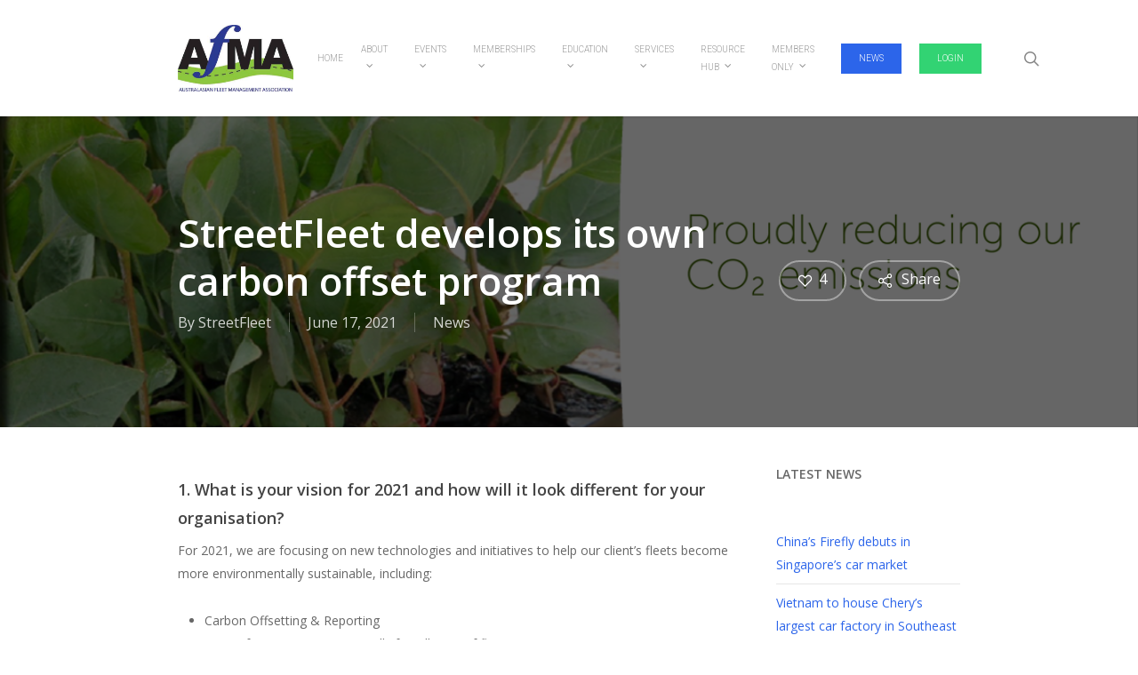

--- FILE ---
content_type: text/html; charset=UTF-8
request_url: https://afma.org.au/streetfleet-develops-its-own-carbon-offset-program/
body_size: 23425
content:
<!doctype html>
<html lang="en-AU" class="no-js">
<head>
	<meta charset="UTF-8">
	<meta name="viewport" content="width=device-width, initial-scale=1, maximum-scale=1, user-scalable=0" />		    <!-- PVC Template -->
    <script type="text/template" id="pvc-stats-view-template">
    <i class="pvc-stats-icon medium" aria-hidden="true"><svg aria-hidden="true" focusable="false" data-prefix="far" data-icon="chart-bar" role="img" xmlns="http://www.w3.org/2000/svg" viewBox="0 0 512 512" class="svg-inline--fa fa-chart-bar fa-w-16 fa-2x"><path fill="currentColor" d="M396.8 352h22.4c6.4 0 12.8-6.4 12.8-12.8V108.8c0-6.4-6.4-12.8-12.8-12.8h-22.4c-6.4 0-12.8 6.4-12.8 12.8v230.4c0 6.4 6.4 12.8 12.8 12.8zm-192 0h22.4c6.4 0 12.8-6.4 12.8-12.8V140.8c0-6.4-6.4-12.8-12.8-12.8h-22.4c-6.4 0-12.8 6.4-12.8 12.8v198.4c0 6.4 6.4 12.8 12.8 12.8zm96 0h22.4c6.4 0 12.8-6.4 12.8-12.8V204.8c0-6.4-6.4-12.8-12.8-12.8h-22.4c-6.4 0-12.8 6.4-12.8 12.8v134.4c0 6.4 6.4 12.8 12.8 12.8zM496 400H48V80c0-8.84-7.16-16-16-16H16C7.16 64 0 71.16 0 80v336c0 17.67 14.33 32 32 32h464c8.84 0 16-7.16 16-16v-16c0-8.84-7.16-16-16-16zm-387.2-48h22.4c6.4 0 12.8-6.4 12.8-12.8v-70.4c0-6.4-6.4-12.8-12.8-12.8h-22.4c-6.4 0-12.8 6.4-12.8 12.8v70.4c0 6.4 6.4 12.8 12.8 12.8z" class=""></path></svg></i>
	 <%= total_view %> total views	<% if ( today_view > 0 ) { %>
		<span class="views_today">,  <%= today_view %> views today</span>
	<% } %>
	</span>
	</script>
		    <meta name='robots' content='index, follow, max-image-preview:large, max-snippet:-1, max-video-preview:-1' />
	<style>img:is([sizes="auto" i], [sizes^="auto," i]) { contain-intrinsic-size: 3000px 1500px }</style>
	
	<!-- This site is optimized with the Yoast SEO plugin v26.7 - https://yoast.com/wordpress/plugins/seo/ -->
	<title>StreetFleet develops its own carbon offset program - AfMA</title>
	<link rel="canonical" href="https://afma.org.au/streetfleet-develops-its-own-carbon-offset-program/" />
	<meta property="og:locale" content="en_US" />
	<meta property="og:type" content="article" />
	<meta property="og:title" content="StreetFleet develops its own carbon offset program - AfMA" />
	<meta property="og:description" content="1. What is your vision for 2021 and how will it look different for your organisation? For 2021, we are focusing on new technologies and initiatives to help our client’s..." />
	<meta property="og:url" content="https://afma.org.au/streetfleet-develops-its-own-carbon-offset-program/" />
	<meta property="og:site_name" content="AfMA" />
	<meta property="article:published_time" content="2021-06-17T04:22:24+00:00" />
	<meta property="article:modified_time" content="2021-06-17T05:21:23+00:00" />
	<meta property="og:image" content="https://afma.org.au/wp-content/uploads/2021/06/CN_SocialImage_1.png" />
	<meta property="og:image:width" content="1200" />
	<meta property="og:image:height" content="858" />
	<meta property="og:image:type" content="image/png" />
	<meta name="author" content="Daniel Braid" />
	<meta name="twitter:card" content="summary_large_image" />
	<meta name="twitter:label1" content="Written by" />
	<meta name="twitter:data1" content="StreetFleet" />
	<meta name="twitter:label2" content="Est. reading time" />
	<meta name="twitter:data2" content="3 minutes" />
	<script type="application/ld+json" class="yoast-schema-graph">{"@context":"https://schema.org","@graph":[{"@type":"Article","@id":"https://afma.org.au/streetfleet-develops-its-own-carbon-offset-program/#article","isPartOf":{"@id":"https://afma.org.au/streetfleet-develops-its-own-carbon-offset-program/"},"author":{"name":"Daniel Braid","@id":"https://afma.org.au/#/schema/person/8a58f427ad944b8a7b4ad50f31e8d996"},"headline":"StreetFleet develops its own carbon offset program","datePublished":"2021-06-17T04:22:24+00:00","dateModified":"2021-06-17T05:21:23+00:00","mainEntityOfPage":{"@id":"https://afma.org.au/streetfleet-develops-its-own-carbon-offset-program/"},"wordCount":592,"image":{"@id":"https://afma.org.au/streetfleet-develops-its-own-carbon-offset-program/#primaryimage"},"thumbnailUrl":"https://afma.org.au/wp-content/uploads/2021/06/CN_SocialImage_1.png","articleSection":["News"],"inLanguage":"en-AU"},{"@type":"WebPage","@id":"https://afma.org.au/streetfleet-develops-its-own-carbon-offset-program/","url":"https://afma.org.au/streetfleet-develops-its-own-carbon-offset-program/","name":"StreetFleet develops its own carbon offset program - AfMA","isPartOf":{"@id":"https://afma.org.au/#website"},"primaryImageOfPage":{"@id":"https://afma.org.au/streetfleet-develops-its-own-carbon-offset-program/#primaryimage"},"image":{"@id":"https://afma.org.au/streetfleet-develops-its-own-carbon-offset-program/#primaryimage"},"thumbnailUrl":"https://afma.org.au/wp-content/uploads/2021/06/CN_SocialImage_1.png","datePublished":"2021-06-17T04:22:24+00:00","dateModified":"2021-06-17T05:21:23+00:00","author":{"@id":"https://afma.org.au/#/schema/person/8a58f427ad944b8a7b4ad50f31e8d996"},"breadcrumb":{"@id":"https://afma.org.au/streetfleet-develops-its-own-carbon-offset-program/#breadcrumb"},"inLanguage":"en-AU","potentialAction":[{"@type":"ReadAction","target":["https://afma.org.au/streetfleet-develops-its-own-carbon-offset-program/"]}]},{"@type":"ImageObject","inLanguage":"en-AU","@id":"https://afma.org.au/streetfleet-develops-its-own-carbon-offset-program/#primaryimage","url":"https://afma.org.au/wp-content/uploads/2021/06/CN_SocialImage_1.png","contentUrl":"https://afma.org.au/wp-content/uploads/2021/06/CN_SocialImage_1.png","width":1200,"height":858},{"@type":"BreadcrumbList","@id":"https://afma.org.au/streetfleet-develops-its-own-carbon-offset-program/#breadcrumb","itemListElement":[{"@type":"ListItem","position":1,"name":"Home","item":"https://afma.org.au/"},{"@type":"ListItem","position":2,"name":"News","item":"https://afma.org.au/newsfeed/"},{"@type":"ListItem","position":3,"name":"StreetFleet develops its own carbon offset program"}]},{"@type":"WebSite","@id":"https://afma.org.au/#website","url":"https://afma.org.au/","name":"AfMA","description":"Fleet Management","potentialAction":[{"@type":"SearchAction","target":{"@type":"EntryPoint","urlTemplate":"https://afma.org.au/?s={search_term_string}"},"query-input":{"@type":"PropertyValueSpecification","valueRequired":true,"valueName":"search_term_string"}}],"inLanguage":"en-AU"},{"@type":"Person","@id":"https://afma.org.au/#/schema/person/8a58f427ad944b8a7b4ad50f31e8d996","name":"Daniel Braid","image":{"@type":"ImageObject","inLanguage":"en-AU","@id":"https://afma.org.au/#/schema/person/image/","url":"https://secure.gravatar.com/avatar/c5b7d2a0cbe425d904ffa150f5f2aaa0eda56f8e8148de1fce3e50d1b7261fe2?s=96&d=mm&r=g","contentUrl":"https://secure.gravatar.com/avatar/c5b7d2a0cbe425d904ffa150f5f2aaa0eda56f8e8148de1fce3e50d1b7261fe2?s=96&d=mm&r=g","caption":"Daniel Braid"},"description":"Daniel came to AfMA in July 2017, and works to inform, educate and entertain our members and key stakeholders in his Communications, Social Media and Marketing Officer role. Daniel comes from a strong media background, having recently worked as a producer on Channel Ten’s flagship morning show Studio 10 in Sydney, along with stints at ESPN and NBN-contractor Skybridge. He currently holds both a Bachelor of Film &amp; TV and a Post-Graduate Diploma of Journalism and is passionate to tell engaging stories and provide new insights on the ever changing fleet industry.","sameAs":["https://afma.org.au"],"url":""}]}</script>
	<!-- / Yoast SEO plugin. -->


<link rel='dns-prefetch' href='//fonts.googleapis.com' />
<link rel="alternate" type="application/rss+xml" title="AfMA &raquo; Feed" href="https://afma.org.au/feed/" />
<link rel="alternate" type="application/rss+xml" title="AfMA &raquo; Comments Feed" href="https://afma.org.au/comments/feed/" />
<script type="text/javascript">
/* <![CDATA[ */
window._wpemojiSettings = {"baseUrl":"https:\/\/s.w.org\/images\/core\/emoji\/16.0.1\/72x72\/","ext":".png","svgUrl":"https:\/\/s.w.org\/images\/core\/emoji\/16.0.1\/svg\/","svgExt":".svg","source":{"concatemoji":"https:\/\/afma.org.au\/wp-includes\/js\/wp-emoji-release.min.js?ver=6.8.3"}};
/*! This file is auto-generated */
!function(s,n){var o,i,e;function c(e){try{var t={supportTests:e,timestamp:(new Date).valueOf()};sessionStorage.setItem(o,JSON.stringify(t))}catch(e){}}function p(e,t,n){e.clearRect(0,0,e.canvas.width,e.canvas.height),e.fillText(t,0,0);var t=new Uint32Array(e.getImageData(0,0,e.canvas.width,e.canvas.height).data),a=(e.clearRect(0,0,e.canvas.width,e.canvas.height),e.fillText(n,0,0),new Uint32Array(e.getImageData(0,0,e.canvas.width,e.canvas.height).data));return t.every(function(e,t){return e===a[t]})}function u(e,t){e.clearRect(0,0,e.canvas.width,e.canvas.height),e.fillText(t,0,0);for(var n=e.getImageData(16,16,1,1),a=0;a<n.data.length;a++)if(0!==n.data[a])return!1;return!0}function f(e,t,n,a){switch(t){case"flag":return n(e,"\ud83c\udff3\ufe0f\u200d\u26a7\ufe0f","\ud83c\udff3\ufe0f\u200b\u26a7\ufe0f")?!1:!n(e,"\ud83c\udde8\ud83c\uddf6","\ud83c\udde8\u200b\ud83c\uddf6")&&!n(e,"\ud83c\udff4\udb40\udc67\udb40\udc62\udb40\udc65\udb40\udc6e\udb40\udc67\udb40\udc7f","\ud83c\udff4\u200b\udb40\udc67\u200b\udb40\udc62\u200b\udb40\udc65\u200b\udb40\udc6e\u200b\udb40\udc67\u200b\udb40\udc7f");case"emoji":return!a(e,"\ud83e\udedf")}return!1}function g(e,t,n,a){var r="undefined"!=typeof WorkerGlobalScope&&self instanceof WorkerGlobalScope?new OffscreenCanvas(300,150):s.createElement("canvas"),o=r.getContext("2d",{willReadFrequently:!0}),i=(o.textBaseline="top",o.font="600 32px Arial",{});return e.forEach(function(e){i[e]=t(o,e,n,a)}),i}function t(e){var t=s.createElement("script");t.src=e,t.defer=!0,s.head.appendChild(t)}"undefined"!=typeof Promise&&(o="wpEmojiSettingsSupports",i=["flag","emoji"],n.supports={everything:!0,everythingExceptFlag:!0},e=new Promise(function(e){s.addEventListener("DOMContentLoaded",e,{once:!0})}),new Promise(function(t){var n=function(){try{var e=JSON.parse(sessionStorage.getItem(o));if("object"==typeof e&&"number"==typeof e.timestamp&&(new Date).valueOf()<e.timestamp+604800&&"object"==typeof e.supportTests)return e.supportTests}catch(e){}return null}();if(!n){if("undefined"!=typeof Worker&&"undefined"!=typeof OffscreenCanvas&&"undefined"!=typeof URL&&URL.createObjectURL&&"undefined"!=typeof Blob)try{var e="postMessage("+g.toString()+"("+[JSON.stringify(i),f.toString(),p.toString(),u.toString()].join(",")+"));",a=new Blob([e],{type:"text/javascript"}),r=new Worker(URL.createObjectURL(a),{name:"wpTestEmojiSupports"});return void(r.onmessage=function(e){c(n=e.data),r.terminate(),t(n)})}catch(e){}c(n=g(i,f,p,u))}t(n)}).then(function(e){for(var t in e)n.supports[t]=e[t],n.supports.everything=n.supports.everything&&n.supports[t],"flag"!==t&&(n.supports.everythingExceptFlag=n.supports.everythingExceptFlag&&n.supports[t]);n.supports.everythingExceptFlag=n.supports.everythingExceptFlag&&!n.supports.flag,n.DOMReady=!1,n.readyCallback=function(){n.DOMReady=!0}}).then(function(){return e}).then(function(){var e;n.supports.everything||(n.readyCallback(),(e=n.source||{}).concatemoji?t(e.concatemoji):e.wpemoji&&e.twemoji&&(t(e.twemoji),t(e.wpemoji)))}))}((window,document),window._wpemojiSettings);
/* ]]> */
</script>
<style id='wp-emoji-styles-inline-css' type='text/css'>

	img.wp-smiley, img.emoji {
		display: inline !important;
		border: none !important;
		box-shadow: none !important;
		height: 1em !important;
		width: 1em !important;
		margin: 0 0.07em !important;
		vertical-align: -0.1em !important;
		background: none !important;
		padding: 0 !important;
	}
</style>
<link rel='stylesheet' id='wp-block-library-css' href='https://afma.org.au/wp-includes/css/dist/block-library/style.min.css?ver=6.8.3' type='text/css' media='all' />
<style id='classic-theme-styles-inline-css' type='text/css'>
/*! This file is auto-generated */
.wp-block-button__link{color:#fff;background-color:#32373c;border-radius:9999px;box-shadow:none;text-decoration:none;padding:calc(.667em + 2px) calc(1.333em + 2px);font-size:1.125em}.wp-block-file__button{background:#32373c;color:#fff;text-decoration:none}
</style>
<link rel='stylesheet' id='font-awesome-css' href='https://afma.org.au/wp-content/plugins/contact-widgets/assets/css/font-awesome.min.css?ver=4.7.0' type='text/css' media='all' />
<style id='global-styles-inline-css' type='text/css'>
:root{--wp--preset--aspect-ratio--square: 1;--wp--preset--aspect-ratio--4-3: 4/3;--wp--preset--aspect-ratio--3-4: 3/4;--wp--preset--aspect-ratio--3-2: 3/2;--wp--preset--aspect-ratio--2-3: 2/3;--wp--preset--aspect-ratio--16-9: 16/9;--wp--preset--aspect-ratio--9-16: 9/16;--wp--preset--color--black: #000000;--wp--preset--color--cyan-bluish-gray: #abb8c3;--wp--preset--color--white: #ffffff;--wp--preset--color--pale-pink: #f78da7;--wp--preset--color--vivid-red: #cf2e2e;--wp--preset--color--luminous-vivid-orange: #ff6900;--wp--preset--color--luminous-vivid-amber: #fcb900;--wp--preset--color--light-green-cyan: #7bdcb5;--wp--preset--color--vivid-green-cyan: #00d084;--wp--preset--color--pale-cyan-blue: #8ed1fc;--wp--preset--color--vivid-cyan-blue: #0693e3;--wp--preset--color--vivid-purple: #9b51e0;--wp--preset--gradient--vivid-cyan-blue-to-vivid-purple: linear-gradient(135deg,rgba(6,147,227,1) 0%,rgb(155,81,224) 100%);--wp--preset--gradient--light-green-cyan-to-vivid-green-cyan: linear-gradient(135deg,rgb(122,220,180) 0%,rgb(0,208,130) 100%);--wp--preset--gradient--luminous-vivid-amber-to-luminous-vivid-orange: linear-gradient(135deg,rgba(252,185,0,1) 0%,rgba(255,105,0,1) 100%);--wp--preset--gradient--luminous-vivid-orange-to-vivid-red: linear-gradient(135deg,rgba(255,105,0,1) 0%,rgb(207,46,46) 100%);--wp--preset--gradient--very-light-gray-to-cyan-bluish-gray: linear-gradient(135deg,rgb(238,238,238) 0%,rgb(169,184,195) 100%);--wp--preset--gradient--cool-to-warm-spectrum: linear-gradient(135deg,rgb(74,234,220) 0%,rgb(151,120,209) 20%,rgb(207,42,186) 40%,rgb(238,44,130) 60%,rgb(251,105,98) 80%,rgb(254,248,76) 100%);--wp--preset--gradient--blush-light-purple: linear-gradient(135deg,rgb(255,206,236) 0%,rgb(152,150,240) 100%);--wp--preset--gradient--blush-bordeaux: linear-gradient(135deg,rgb(254,205,165) 0%,rgb(254,45,45) 50%,rgb(107,0,62) 100%);--wp--preset--gradient--luminous-dusk: linear-gradient(135deg,rgb(255,203,112) 0%,rgb(199,81,192) 50%,rgb(65,88,208) 100%);--wp--preset--gradient--pale-ocean: linear-gradient(135deg,rgb(255,245,203) 0%,rgb(182,227,212) 50%,rgb(51,167,181) 100%);--wp--preset--gradient--electric-grass: linear-gradient(135deg,rgb(202,248,128) 0%,rgb(113,206,126) 100%);--wp--preset--gradient--midnight: linear-gradient(135deg,rgb(2,3,129) 0%,rgb(40,116,252) 100%);--wp--preset--font-size--small: 13px;--wp--preset--font-size--medium: 20px;--wp--preset--font-size--large: 36px;--wp--preset--font-size--x-large: 42px;--wp--preset--spacing--20: 0.44rem;--wp--preset--spacing--30: 0.67rem;--wp--preset--spacing--40: 1rem;--wp--preset--spacing--50: 1.5rem;--wp--preset--spacing--60: 2.25rem;--wp--preset--spacing--70: 3.38rem;--wp--preset--spacing--80: 5.06rem;--wp--preset--shadow--natural: 6px 6px 9px rgba(0, 0, 0, 0.2);--wp--preset--shadow--deep: 12px 12px 50px rgba(0, 0, 0, 0.4);--wp--preset--shadow--sharp: 6px 6px 0px rgba(0, 0, 0, 0.2);--wp--preset--shadow--outlined: 6px 6px 0px -3px rgba(255, 255, 255, 1), 6px 6px rgba(0, 0, 0, 1);--wp--preset--shadow--crisp: 6px 6px 0px rgba(0, 0, 0, 1);}:where(.is-layout-flex){gap: 0.5em;}:where(.is-layout-grid){gap: 0.5em;}body .is-layout-flex{display: flex;}.is-layout-flex{flex-wrap: wrap;align-items: center;}.is-layout-flex > :is(*, div){margin: 0;}body .is-layout-grid{display: grid;}.is-layout-grid > :is(*, div){margin: 0;}:where(.wp-block-columns.is-layout-flex){gap: 2em;}:where(.wp-block-columns.is-layout-grid){gap: 2em;}:where(.wp-block-post-template.is-layout-flex){gap: 1.25em;}:where(.wp-block-post-template.is-layout-grid){gap: 1.25em;}.has-black-color{color: var(--wp--preset--color--black) !important;}.has-cyan-bluish-gray-color{color: var(--wp--preset--color--cyan-bluish-gray) !important;}.has-white-color{color: var(--wp--preset--color--white) !important;}.has-pale-pink-color{color: var(--wp--preset--color--pale-pink) !important;}.has-vivid-red-color{color: var(--wp--preset--color--vivid-red) !important;}.has-luminous-vivid-orange-color{color: var(--wp--preset--color--luminous-vivid-orange) !important;}.has-luminous-vivid-amber-color{color: var(--wp--preset--color--luminous-vivid-amber) !important;}.has-light-green-cyan-color{color: var(--wp--preset--color--light-green-cyan) !important;}.has-vivid-green-cyan-color{color: var(--wp--preset--color--vivid-green-cyan) !important;}.has-pale-cyan-blue-color{color: var(--wp--preset--color--pale-cyan-blue) !important;}.has-vivid-cyan-blue-color{color: var(--wp--preset--color--vivid-cyan-blue) !important;}.has-vivid-purple-color{color: var(--wp--preset--color--vivid-purple) !important;}.has-black-background-color{background-color: var(--wp--preset--color--black) !important;}.has-cyan-bluish-gray-background-color{background-color: var(--wp--preset--color--cyan-bluish-gray) !important;}.has-white-background-color{background-color: var(--wp--preset--color--white) !important;}.has-pale-pink-background-color{background-color: var(--wp--preset--color--pale-pink) !important;}.has-vivid-red-background-color{background-color: var(--wp--preset--color--vivid-red) !important;}.has-luminous-vivid-orange-background-color{background-color: var(--wp--preset--color--luminous-vivid-orange) !important;}.has-luminous-vivid-amber-background-color{background-color: var(--wp--preset--color--luminous-vivid-amber) !important;}.has-light-green-cyan-background-color{background-color: var(--wp--preset--color--light-green-cyan) !important;}.has-vivid-green-cyan-background-color{background-color: var(--wp--preset--color--vivid-green-cyan) !important;}.has-pale-cyan-blue-background-color{background-color: var(--wp--preset--color--pale-cyan-blue) !important;}.has-vivid-cyan-blue-background-color{background-color: var(--wp--preset--color--vivid-cyan-blue) !important;}.has-vivid-purple-background-color{background-color: var(--wp--preset--color--vivid-purple) !important;}.has-black-border-color{border-color: var(--wp--preset--color--black) !important;}.has-cyan-bluish-gray-border-color{border-color: var(--wp--preset--color--cyan-bluish-gray) !important;}.has-white-border-color{border-color: var(--wp--preset--color--white) !important;}.has-pale-pink-border-color{border-color: var(--wp--preset--color--pale-pink) !important;}.has-vivid-red-border-color{border-color: var(--wp--preset--color--vivid-red) !important;}.has-luminous-vivid-orange-border-color{border-color: var(--wp--preset--color--luminous-vivid-orange) !important;}.has-luminous-vivid-amber-border-color{border-color: var(--wp--preset--color--luminous-vivid-amber) !important;}.has-light-green-cyan-border-color{border-color: var(--wp--preset--color--light-green-cyan) !important;}.has-vivid-green-cyan-border-color{border-color: var(--wp--preset--color--vivid-green-cyan) !important;}.has-pale-cyan-blue-border-color{border-color: var(--wp--preset--color--pale-cyan-blue) !important;}.has-vivid-cyan-blue-border-color{border-color: var(--wp--preset--color--vivid-cyan-blue) !important;}.has-vivid-purple-border-color{border-color: var(--wp--preset--color--vivid-purple) !important;}.has-vivid-cyan-blue-to-vivid-purple-gradient-background{background: var(--wp--preset--gradient--vivid-cyan-blue-to-vivid-purple) !important;}.has-light-green-cyan-to-vivid-green-cyan-gradient-background{background: var(--wp--preset--gradient--light-green-cyan-to-vivid-green-cyan) !important;}.has-luminous-vivid-amber-to-luminous-vivid-orange-gradient-background{background: var(--wp--preset--gradient--luminous-vivid-amber-to-luminous-vivid-orange) !important;}.has-luminous-vivid-orange-to-vivid-red-gradient-background{background: var(--wp--preset--gradient--luminous-vivid-orange-to-vivid-red) !important;}.has-very-light-gray-to-cyan-bluish-gray-gradient-background{background: var(--wp--preset--gradient--very-light-gray-to-cyan-bluish-gray) !important;}.has-cool-to-warm-spectrum-gradient-background{background: var(--wp--preset--gradient--cool-to-warm-spectrum) !important;}.has-blush-light-purple-gradient-background{background: var(--wp--preset--gradient--blush-light-purple) !important;}.has-blush-bordeaux-gradient-background{background: var(--wp--preset--gradient--blush-bordeaux) !important;}.has-luminous-dusk-gradient-background{background: var(--wp--preset--gradient--luminous-dusk) !important;}.has-pale-ocean-gradient-background{background: var(--wp--preset--gradient--pale-ocean) !important;}.has-electric-grass-gradient-background{background: var(--wp--preset--gradient--electric-grass) !important;}.has-midnight-gradient-background{background: var(--wp--preset--gradient--midnight) !important;}.has-small-font-size{font-size: var(--wp--preset--font-size--small) !important;}.has-medium-font-size{font-size: var(--wp--preset--font-size--medium) !important;}.has-large-font-size{font-size: var(--wp--preset--font-size--large) !important;}.has-x-large-font-size{font-size: var(--wp--preset--font-size--x-large) !important;}
:where(.wp-block-post-template.is-layout-flex){gap: 1.25em;}:where(.wp-block-post-template.is-layout-grid){gap: 1.25em;}
:where(.wp-block-columns.is-layout-flex){gap: 2em;}:where(.wp-block-columns.is-layout-grid){gap: 2em;}
:root :where(.wp-block-pullquote){font-size: 1.5em;line-height: 1.6;}
</style>
<link rel='stylesheet' id='a3-pvc-style-css' href='https://afma.org.au/wp-content/plugins/page-views-count/assets/css/style.min.css?ver=2.8.7' type='text/css' media='all' />
<link rel='stylesheet' id='salient-social-css' href='https://afma.org.au/wp-content/plugins/salient-social/css/style.css?ver=1.2.3' type='text/css' media='all' />
<style id='salient-social-inline-css' type='text/css'>

  .sharing-default-minimal .nectar-love.loved,
  body .nectar-social[data-color-override="override"].fixed > a:before, 
  body .nectar-social[data-color-override="override"].fixed .nectar-social-inner a,
  .sharing-default-minimal .nectar-social[data-color-override="override"] .nectar-social-inner a:hover,
  .nectar-social.vertical[data-color-override="override"] .nectar-social-inner a:hover {
    background-color: #2c65ea;
  }
  .nectar-social.hover .nectar-love.loved,
  .nectar-social.hover > .nectar-love-button a:hover,
  .nectar-social[data-color-override="override"].hover > div a:hover,
  #single-below-header .nectar-social[data-color-override="override"].hover > div a:hover,
  .nectar-social[data-color-override="override"].hover .share-btn:hover,
  .sharing-default-minimal .nectar-social[data-color-override="override"] .nectar-social-inner a {
    border-color: #2c65ea;
  }
  #single-below-header .nectar-social.hover .nectar-love.loved i,
  #single-below-header .nectar-social.hover[data-color-override="override"] a:hover,
  #single-below-header .nectar-social.hover[data-color-override="override"] a:hover i,
  #single-below-header .nectar-social.hover .nectar-love-button a:hover i,
  .nectar-love:hover i,
  .hover .nectar-love:hover .total_loves,
  .nectar-love.loved i,
  .nectar-social.hover .nectar-love.loved .total_loves,
  .nectar-social.hover .share-btn:hover, 
  .nectar-social[data-color-override="override"].hover .nectar-social-inner a:hover,
  .nectar-social[data-color-override="override"].hover > div:hover span,
  .sharing-default-minimal .nectar-social[data-color-override="override"] .nectar-social-inner a:not(:hover) i,
  .sharing-default-minimal .nectar-social[data-color-override="override"] .nectar-social-inner a:not(:hover) {
    color: #2c65ea;
  }
</style>
<link rel='stylesheet' id='wp-components-css' href='https://afma.org.au/wp-includes/css/dist/components/style.min.css?ver=6.8.3' type='text/css' media='all' />
<link rel='stylesheet' id='godaddy-styles-css' href='https://afma.org.au/wp-content/mu-plugins/vendor/wpex/godaddy-launch/includes/Dependencies/GoDaddy/Styles/build/latest.css?ver=2.0.2' type='text/css' media='all' />
<link rel='stylesheet' id='salient-grid-system-css' href='https://afma.org.au/wp-content/themes/salient/css/build/grid-system.css?ver=16.0.4' type='text/css' media='all' />
<link rel='stylesheet' id='main-styles-css' href='https://afma.org.au/wp-content/themes/salient/css/build/style.css?ver=16.0.4' type='text/css' media='all' />
<link rel='stylesheet' id='nectar-single-styles-css' href='https://afma.org.au/wp-content/themes/salient/css/build/single.css?ver=16.0.4' type='text/css' media='all' />
<link rel='stylesheet' id='nectar-element-recent-posts-css' href='https://afma.org.au/wp-content/themes/salient/css/build/elements/element-recent-posts.css?ver=16.0.4' type='text/css' media='all' />
<link rel='stylesheet' id='nectar_default_font_open_sans-css' href='https://fonts.googleapis.com/css?family=Open+Sans%3A300%2C400%2C600%2C700&#038;subset=latin%2Clatin-ext' type='text/css' media='all' />
<link rel='stylesheet' id='nectar-blog-masonry-core-css' href='https://afma.org.au/wp-content/themes/salient/css/build/blog/masonry-core.css?ver=16.0.4' type='text/css' media='all' />
<link rel='stylesheet' id='nectar-blog-masonry-classic-enhanced-css' href='https://afma.org.au/wp-content/themes/salient/css/build/blog/masonry-classic-enhanced.css?ver=16.0.4' type='text/css' media='all' />
<link rel='stylesheet' id='responsive-css' href='https://afma.org.au/wp-content/themes/salient/css/build/responsive.css?ver=16.0.4' type='text/css' media='all' />
<link rel='stylesheet' id='skin-original-css' href='https://afma.org.au/wp-content/themes/salient/css/build/skin-original.css?ver=16.0.4' type='text/css' media='all' />
<link rel='stylesheet' id='salient-wp-menu-dynamic-css' href='https://afma.org.au/wp-content/uploads/salient/menu-dynamic.css?ver=82309' type='text/css' media='all' />
<link rel='stylesheet' id='a3pvc-css' href='//afma.org.au/wp-content/uploads/sass/pvc.min.css?ver=1692253436' type='text/css' media='all' />
<link rel='stylesheet' id='dynamic-css-css' href='https://afma.org.au/wp-content/themes/salient/css/salient-dynamic-styles.css?ver=60323' type='text/css' media='all' />
<style id='dynamic-css-inline-css' type='text/css'>
@media only screen and (min-width:1000px){body #ajax-content-wrap.no-scroll{min-height:calc(100vh - 131px);height:calc(100vh - 131px)!important;}}@media only screen and (min-width:1000px){#page-header-wrap.fullscreen-header,#page-header-wrap.fullscreen-header #page-header-bg,html:not(.nectar-box-roll-loaded) .nectar-box-roll > #page-header-bg.fullscreen-header,.nectar_fullscreen_zoom_recent_projects,#nectar_fullscreen_rows:not(.afterLoaded) > div{height:calc(100vh - 130px);}.wpb_row.vc_row-o-full-height.top-level,.wpb_row.vc_row-o-full-height.top-level > .col.span_12{min-height:calc(100vh - 130px);}html:not(.nectar-box-roll-loaded) .nectar-box-roll > #page-header-bg.fullscreen-header{top:131px;}.nectar-slider-wrap[data-fullscreen="true"]:not(.loaded),.nectar-slider-wrap[data-fullscreen="true"]:not(.loaded) .swiper-container{height:calc(100vh - 129px)!important;}.admin-bar .nectar-slider-wrap[data-fullscreen="true"]:not(.loaded),.admin-bar .nectar-slider-wrap[data-fullscreen="true"]:not(.loaded) .swiper-container{height:calc(100vh - 129px - 32px)!important;}}.admin-bar[class*="page-template-template-no-header"] .wpb_row.vc_row-o-full-height.top-level,.admin-bar[class*="page-template-template-no-header"] .wpb_row.vc_row-o-full-height.top-level > .col.span_12{min-height:calc(100vh - 32px);}body[class*="page-template-template-no-header"] .wpb_row.vc_row-o-full-height.top-level,body[class*="page-template-template-no-header"] .wpb_row.vc_row-o-full-height.top-level > .col.span_12{min-height:100vh;}@media only screen and (max-width:999px){.using-mobile-browser #nectar_fullscreen_rows:not(.afterLoaded):not([data-mobile-disable="on"]) > div{height:calc(100vh - 100px);}.using-mobile-browser .wpb_row.vc_row-o-full-height.top-level,.using-mobile-browser .wpb_row.vc_row-o-full-height.top-level > .col.span_12,[data-permanent-transparent="1"].using-mobile-browser .wpb_row.vc_row-o-full-height.top-level,[data-permanent-transparent="1"].using-mobile-browser .wpb_row.vc_row-o-full-height.top-level > .col.span_12{min-height:calc(100vh - 100px);}html:not(.nectar-box-roll-loaded) .nectar-box-roll > #page-header-bg.fullscreen-header,.nectar_fullscreen_zoom_recent_projects,.nectar-slider-wrap[data-fullscreen="true"]:not(.loaded),.nectar-slider-wrap[data-fullscreen="true"]:not(.loaded) .swiper-container,#nectar_fullscreen_rows:not(.afterLoaded):not([data-mobile-disable="on"]) > div{height:calc(100vh - 47px);}.wpb_row.vc_row-o-full-height.top-level,.wpb_row.vc_row-o-full-height.top-level > .col.span_12{min-height:calc(100vh - 47px);}body[data-transparent-header="false"] #ajax-content-wrap.no-scroll{min-height:calc(100vh - 47px);height:calc(100vh - 47px);}}.screen-reader-text,.nectar-skip-to-content:not(:focus){border:0;clip:rect(1px,1px,1px,1px);clip-path:inset(50%);height:1px;margin:-1px;overflow:hidden;padding:0;position:absolute!important;width:1px;word-wrap:normal!important;}.row .col img:not([srcset]){width:auto;}.row .col img.img-with-animation.nectar-lazy:not([srcset]){width:100%;}
.single #single-meta ul li:not(.meta-share-count):hover a  {    color: #ffb1b1!important;}

 .single #single-meta ul li:not(.meta-share-count):hover a { border-color: #ffffff!important;  }

.single #single-meta ul li:not(.meta-share-count):hover i {    color: #ffb1b1!important;}

.n-shortcode .nectar-love { background-color: #e10000; }

.single #single-meta ul li i.icon-salient-heart-2 {    color: #fff !important;}

.single #single-meta ul li:not(.meta-share-count):hover i {    color: #ffb1b1!important;}

.n-shortcode .nectar-love { background-color: #e10000; }

.single #single-meta ul li i.icon-salient-heart-2 {    color: #fff !important;}

.nectar-sharing {    background-color: #ffffff00;}

.nectar-love-count { color: #ffffff !important;}
.single #single-meta ul li:not(.meta-share-count):hover span { color: #ffb1b1!important;}

#header-outer .row .col.span_9 {
    float: left; }
    
    #text-9 h4 {display:none;}
    #text-5 h4 {display:none;}
</style>
<link rel='stylesheet' id='redux-google-fonts-salient_redux-css' href='https://fonts.googleapis.com/css?family=Roboto%3A300&#038;ver=6.8.3' type='text/css' media='all' />
<script type="text/javascript" src="https://afma.org.au/wp-includes/js/jquery/jquery.min.js?ver=3.7.1" id="jquery-core-js"></script>
<script type="text/javascript" src="https://afma.org.au/wp-includes/js/jquery/jquery-migrate.min.js?ver=3.4.1" id="jquery-migrate-js"></script>
<script type="text/javascript" src="https://afma.org.au/wp-includes/js/underscore.min.js?ver=1.13.7" id="underscore-js"></script>
<script type="text/javascript" src="https://afma.org.au/wp-includes/js/backbone.min.js?ver=1.6.0" id="backbone-js"></script>
<script type="text/javascript" id="a3-pvc-backbone-js-extra">
/* <![CDATA[ */
var pvc_vars = {"rest_api_url":"https:\/\/afma.org.au\/wp-json\/pvc\/v1","ajax_url":"https:\/\/afma.org.au\/wp-admin\/admin-ajax.php","security":"df6bfad768","ajax_load_type":"rest_api"};
/* ]]> */
</script>
<script type="text/javascript" src="https://afma.org.au/wp-content/plugins/page-views-count/assets/js/pvc.backbone.min.js?ver=2.8.7" id="a3-pvc-backbone-js"></script>
<link rel="https://api.w.org/" href="https://afma.org.au/wp-json/" /><link rel="alternate" title="JSON" type="application/json" href="https://afma.org.au/wp-json/wp/v2/posts/17251" /><link rel="EditURI" type="application/rsd+xml" title="RSD" href="https://afma.org.au/xmlrpc.php?rsd" />
<link rel='shortlink' href='https://afma.org.au/?p=17251' />
<link rel="alternate" title="oEmbed (JSON)" type="application/json+oembed" href="https://afma.org.au/wp-json/oembed/1.0/embed?url=https%3A%2F%2Fafma.org.au%2Fstreetfleet-develops-its-own-carbon-offset-program%2F" />
<link rel="alternate" title="oEmbed (XML)" type="text/xml+oembed" href="https://afma.org.au/wp-json/oembed/1.0/embed?url=https%3A%2F%2Fafma.org.au%2Fstreetfleet-develops-its-own-carbon-offset-program%2F&#038;format=xml" />

<!-- This site is using AdRotate v5.17.2 to display their advertisements - https://ajdg.solutions/ -->
<!-- AdRotate CSS -->
<style type="text/css" media="screen">
	.g { margin:0px; padding:0px; overflow:hidden; line-height:1; zoom:1; }
	.g img { height:auto; }
	.g-col { position:relative; float:left; }
	.g-col:first-child { margin-left: 0; }
	.g-col:last-child { margin-right: 0; }
	.g-1 { width:100%; max-width:728px; height:100%; max-height:90px; margin: 0 auto; }
	.g-2 { margin:0px 0px 0px 0px; width:100%; max-width:300px; height:100%; max-height:250px; }
	.g-3 { margin:0px;  width:100%; max-width:300px; height:100%; max-height:250px; }
	@media only screen and (max-width: 480px) {
		.g-col, .g-dyn, .g-single { width:100%; margin-left:0; margin-right:0; }
	}
.adrotate_widgets, .ajdg_bnnrwidgets, .ajdg_grpwidgets { overflow:hidden; padding:0; }
</style>
<!-- /AdRotate CSS -->

<!-- start Simple Custom CSS and JS -->
<style type="text/css">
/* Add your CSS code here.

For example:
.example {
    color: red;
}

For brushing up on your CSS knowledge, check out http://www.w3schools.com/css/css_syntax.asp

End of comment */ 

.main-content>.row>form.post-password-form>p:first-child {visibility: hidden; }
.main-content>.row>form.post-password-form>p:first-child:before {
    content: "This content is password protected. To view it please enter your case sensitive password below:";
    visibility: visible;     font-size: 24px; text-align: left; }</style>
<!-- end Simple Custom CSS and JS -->
<!-- start Simple Custom CSS and JS -->
<style type="text/css">
/* Add your CSS code here.

For example:
.example {
    color: red;
}

For brushing up on your CSS knowledge, check out http://www.w3schools.com/css/css_syntax.asp

End of comment */ 

#header-outer nav>ul>.megamenu>.sub-menu, #header-secondary-outer .sf-menu li ul, body:not([data-header-format=left-header]) #top .sf-menu li ul {
    background-color: #1C1C1C;
}</style>
<!-- end Simple Custom CSS and JS -->
<!-- start Simple Custom CSS and JS -->
<style type="text/css">
#top nav>ul>li>a, .pull-left-wrap>ul>li>a {
    font-size: 10px;
}
</style>
<!-- end Simple Custom CSS and JS -->
<!-- This code is added by Analytify (8.0.1) https://analytify.io/ !-->
						<script async src="https://www.googletagmanager.com/gtag/js?id=G-9QX56SYQTF"></script>
			<script>
			window.dataLayer = window.dataLayer || [];
			function gtag(){dataLayer.push(arguments);}
			gtag('js', new Date());

			const configuration = {"anonymize_ip":"false","forceSSL":"false","allow_display_features":"false","debug_mode":true};
			const gaID = 'G-9QX56SYQTF';

			
			gtag('config', gaID, configuration);

			
			</script>

			<!-- This code is added by Analytify (8.0.1) !--><script type="text/javascript"> var root = document.getElementsByTagName( "html" )[0]; root.setAttribute( "class", "js" ); </script><!-- Google tag (gtag.js) -->
<script async src="https://www.googletagmanager.com/gtag/js?id=G-9QX56SYQTF"></script>
<script>
  window.dataLayer = window.dataLayer || [];
  function gtag(){dataLayer.push(arguments);}
  gtag('js', new Date());

  gtag('config', 'G-9QX56SYQTF');
</script>

                <style type="text/css">
                    body[class^="guest-author"] a[href=''] {
                        pointer-events: none;
                        color: inherit;
                        text-decoration: inherit;
                    }
                </style>
<meta name="generator" content="Powered by WPBakery Page Builder - drag and drop page builder for WordPress."/>
<!-- Google Tag Manager -->
<script>(function(w,d,s,l,i){w[l]=w[l]||[];w[l].push({'gtm.start':
new Date().getTime(),event:'gtm.js'});var f=d.getElementsByTagName(s)[0],
j=d.createElement(s),dl=l!='dataLayer'?'&l='+l:'';j.async=true;j.src=
'https://www.googletagmanager.com/gtm.js?id='+i+dl;f.parentNode.insertBefore(j,f);
})(window,document,'script','dataLayer','GTM-N76WB6X');</script>
<!-- End Google Tag Manager --><link rel="icon" href="https://afma.org.au/wp-content/uploads/2020/04/cropped-AfMA-Square-White-1-32x32.png" sizes="32x32" />
<link rel="icon" href="https://afma.org.au/wp-content/uploads/2020/04/cropped-AfMA-Square-White-1-192x192.png" sizes="192x192" />
<link rel="apple-touch-icon" href="https://afma.org.au/wp-content/uploads/2020/04/cropped-AfMA-Square-White-1-180x180.png" />
<meta name="msapplication-TileImage" content="https://afma.org.au/wp-content/uploads/2020/04/cropped-AfMA-Square-White-1-270x270.png" />
<noscript><style> .wpb_animate_when_almost_visible { opacity: 1; }</style></noscript></head><body class="wp-singular post-template-default single single-post postid-17251 single-format-standard wp-theme-salient original guest-author-2.6 wpb-js-composer js-comp-ver-6.13.0 vc_responsive" data-footer-reveal="false" data-footer-reveal-shadow="none" data-header-format="default" data-body-border="off" data-boxed-style="" data-header-breakpoint="1000" data-dropdown-style="minimal" data-cae="linear" data-cad="650" data-megamenu-width="contained" data-aie="none" data-ls="magnific" data-apte="standard" data-hhun="0" data-fancy-form-rcs="default" data-form-style="default" data-form-submit="regular" data-is="minimal" data-button-style="default" data-user-account-button="false" data-flex-cols="true" data-col-gap="default" data-header-inherit-rc="false" data-header-search="true" data-animated-anchors="true" data-ajax-transitions="false" data-full-width-header="false" data-slide-out-widget-area="true" data-slide-out-widget-area-style="slide-out-from-right" data-user-set-ocm="off" data-loading-animation="none" data-bg-header="true" data-responsive="1" data-ext-responsive="false" data-ext-padding="90" data-header-resize="1" data-header-color="light" data-transparent-header="false" data-cart="false" data-remove-m-parallax="" data-remove-m-video-bgs="" data-m-animate="0" data-force-header-trans-color="light" data-smooth-scrolling="0" data-permanent-transparent="false" >
<!-- Google Tag Manager (noscript) -->
<noscript><iframe src="https://www.googletagmanager.com/ns.html?id=GTM-N76WB6X"
height="0" width="0" style="display:none;visibility:hidden"></iframe></noscript>
<!-- End Google Tag Manager (noscript) -->
	
	<script type="text/javascript">
	 (function(window, document) {

		 if(navigator.userAgent.match(/(Android|iPod|iPhone|iPad|BlackBerry|IEMobile|Opera Mini)/)) {
			 document.body.className += " using-mobile-browser mobile ";
		 }

		 if( !("ontouchstart" in window) ) {

			 var body = document.querySelector("body");
			 var winW = window.innerWidth;
			 var bodyW = body.clientWidth;

			 if (winW > bodyW + 4) {
				 body.setAttribute("style", "--scroll-bar-w: " + (winW - bodyW - 4) + "px");
			 } else {
				 body.setAttribute("style", "--scroll-bar-w: 0px");
			 }
		 }

	 })(window, document);
   </script><a href="#ajax-content-wrap" class="nectar-skip-to-content">Skip to main content</a>	
	<div id="header-space"  data-header-mobile-fixed='1'></div> 
	
		<div id="header-outer" data-has-menu="true" data-has-buttons="yes" data-header-button_style="default" data-using-pr-menu="false" data-mobile-fixed="1" data-ptnm="false" data-lhe="default" data-user-set-bg="#ffffff" data-format="default" data-permanent-transparent="false" data-megamenu-rt="0" data-remove-fixed="0" data-header-resize="1" data-cart="false" data-transparency-option="0" data-box-shadow="small" data-shrink-num="6" data-using-secondary="0" data-using-logo="1" data-logo-height="75" data-m-logo-height="24" data-padding="28" data-full-width="false" data-condense="false" >
		
<div id="search-outer" class="nectar">
	<div id="search">
		<div class="container">
			 <div id="search-box">
				 <div class="inner-wrap">
					 <div class="col span_12">
						  <form role="search" action="https://afma.org.au/" method="GET">
															<input type="text" name="s" id="s" value="Start Typing..." aria-label="Search" data-placeholder="Start Typing..." />
							
						
												</form>
					</div><!--/span_12-->
				</div><!--/inner-wrap-->
			 </div><!--/search-box-->
			 <div id="close"><a href="#"><span class="screen-reader-text">Close Search</span>
				<span class="icon-salient-x" aria-hidden="true"></span>				 </a></div>
		 </div><!--/container-->
	</div><!--/search-->
</div><!--/search-outer-->

<header id="top">
	<div class="container">
		<div class="row">
			<div class="col span_3">
								<a id="logo" href="https://afma.org.au" data-supplied-ml-starting-dark="false" data-supplied-ml-starting="false" data-supplied-ml="false" >
					<img class="stnd skip-lazy default-logo dark-version" width="500" height="289" alt="AfMA" src="https://afma.org.au/wp-content/uploads/2021/04/afma_logo_2021.jpg" srcset="https://afma.org.au/wp-content/uploads/2021/04/afma_logo_2021.jpg 1x, https://afma.org.au/wp-content/uploads/2020/02/afma_logo_2019_JR_ver2-scaled-e1582693047316.jpg 2x" />				</a>
							</div><!--/span_3-->

			<div class="col span_9 col_last">
									<div class="nectar-mobile-only mobile-header"><div class="inner"></div></div>
									<a class="mobile-search" href="#searchbox"><span class="nectar-icon icon-salient-search" aria-hidden="true"></span><span class="screen-reader-text">search</span></a>
														<div class="slide-out-widget-area-toggle mobile-icon slide-out-from-right" data-custom-color="false" data-icon-animation="simple-transform">
						<div> <a href="#sidewidgetarea" role="button" aria-label="Navigation Menu" aria-expanded="false" class="closed">
							<span class="screen-reader-text">Menu</span><span aria-hidden="true"> <i class="lines-button x2"> <i class="lines"></i> </i> </span>
						</a></div>
					</div>
				
									<nav>
													<ul class="sf-menu">
								<li id="menu-item-15210" class="menu-item menu-item-type-custom menu-item-object-custom nectar-regular-menu-item menu-item-15210"><a href="/"><span class="menu-title-text">HOME</span></a></li>
<li id="menu-item-10926" class="menu-item menu-item-type-custom menu-item-object-custom menu-item-has-children nectar-regular-menu-item sf-with-ul menu-item-10926"><a href="#"><span class="menu-title-text">ABOUT</span><span class="sf-sub-indicator"><i class="fa fa-angle-down icon-in-menu" aria-hidden="true"></i></span></a>
<ul class="sub-menu">
	<li id="menu-item-10928" class="menu-item menu-item-type-post_type menu-item-object-page nectar-regular-menu-item menu-item-10928"><a href="https://afma.org.au/overview-board/"><span class="menu-title-text">OVERVIEW</span></a></li>
	<li id="menu-item-12720" class="menu-item menu-item-type-post_type menu-item-object-page nectar-regular-menu-item menu-item-12720"><a href="https://afma.org.au/board/"><span class="menu-title-text">BOARD</span></a></li>
	<li id="menu-item-15949" class="menu-item menu-item-type-post_type menu-item-object-page nectar-regular-menu-item menu-item-15949"><a href="https://afma.org.au/chapter-commitees/"><span class="menu-title-text">CHAPTER COMMITTEES</span></a></li>
	<li id="menu-item-30818" class="menu-item menu-item-type-post_type menu-item-object-page nectar-regular-menu-item menu-item-30818"><a href="https://afma.org.au/women-in-fleet-management/"><span class="menu-title-text">WOMEN IN FLEET MANAGEMENT</span></a></li>
	<li id="menu-item-10927" class="menu-item menu-item-type-post_type menu-item-object-page nectar-regular-menu-item menu-item-10927"><a href="https://afma.org.au/office-team/"><span class="menu-title-text">AFMA TEAM</span></a></li>
	<li id="menu-item-15293" class="menu-item menu-item-type-custom menu-item-object-custom nectar-regular-menu-item menu-item-15293"><a target="_blank" href="https://ams.afma.org.au/annual-report/"><span class="menu-title-text">ANNUAL REPORT</span></a></li>
	<li id="menu-item-10935" class="menu-item menu-item-type-post_type menu-item-object-page nectar-regular-menu-item menu-item-10935"><a href="https://afma.org.au/fleet-management-awards/"><span class="menu-title-text">RECOGNISING EXCELLENCE</span></a></li>
	<li id="menu-item-10933" class="menu-item menu-item-type-post_type menu-item-object-page nectar-regular-menu-item menu-item-10933"><a href="https://afma.org.au/alumni/"><span class="menu-title-text">ALUMNI</span></a></li>
	<li id="menu-item-10936" class="menu-item menu-item-type-post_type menu-item-object-page nectar-regular-menu-item menu-item-10936"><a href="https://afma.org.au/partnerships/"><span class="menu-title-text">PARTNERSHIPS</span></a></li>
	<li id="menu-item-17309" class="menu-item menu-item-type-post_type menu-item-object-page nectar-regular-menu-item menu-item-17309"><a href="https://afma.org.au/sponsorship-opportunities/"><span class="menu-title-text">SPONSORSHIPS</span></a></li>
	<li id="menu-item-24846" class="menu-item menu-item-type-post_type menu-item-object-page nectar-regular-menu-item menu-item-24846"><a href="https://afma.org.au/advocacy/"><span class="menu-title-text">ADVOCACY</span></a></li>
</ul>
</li>
<li id="menu-item-11043" class="menu-item menu-item-type-custom menu-item-object-custom menu-item-has-children nectar-regular-menu-item sf-with-ul menu-item-11043"><a href="#"><span class="menu-title-text">EVENTS</span><span class="sf-sub-indicator"><i class="fa fa-angle-down icon-in-menu" aria-hidden="true"></i></span></a>
<ul class="sub-menu">
	<li id="menu-item-11061" class="menu-item menu-item-type-custom menu-item-object-custom nectar-regular-menu-item menu-item-11061"><a target="_blank" href="https://ams.afma.org.au/events/event-calendar/"><span class="menu-title-text">EVENT CALENDAR</span></a></li>
	<li id="menu-item-10937" class="menu-item menu-item-type-post_type menu-item-object-page nectar-regular-menu-item menu-item-10937"><a href="https://afma.org.au/about-afma-events/"><span class="menu-title-text">ABOUT AFMA EVENTS</span></a></li>
	<li id="menu-item-23730" class="menu-item menu-item-type-custom menu-item-object-custom menu-item-has-children nectar-regular-menu-item menu-item-23730"><a href="#"><span class="menu-title-text">FLEET EDUCATION AND LEADERSHIP SUMMIT</span><span class="sf-sub-indicator"><i class="fa fa-angle-right icon-in-menu" aria-hidden="true"></i></span></a>
	<ul class="sub-menu">
		<li id="menu-item-31985" class="menu-item menu-item-type-custom menu-item-object-custom nectar-regular-menu-item menu-item-31985"><a target="_blank" href="https://afmaconference.afma.org.au/"><span class="menu-title-text">2026</span></a></li>
		<li id="menu-item-29462" class="menu-item menu-item-type-custom menu-item-object-custom nectar-regular-menu-item menu-item-29462"><a target="_blank" href="https://afmaconference.afma.org.au/2025-summit/gallery/"><span class="menu-title-text">2025</span></a></li>
		<li id="menu-item-26912" class="menu-item menu-item-type-custom menu-item-object-custom nectar-regular-menu-item menu-item-26912"><a target="_blank" href="https://afmaconference.afma.org.au/wp-content/uploads/2024/04/AfMA_2024_Summit_Program_Summary.pdf"><span class="menu-title-text">2024</span></a></li>
		<li id="menu-item-24964" class="menu-item menu-item-type-custom menu-item-object-custom nectar-regular-menu-item menu-item-24964"><a target="_blank" href="https://joom.ag/WQPd"><span class="menu-title-text">2023</span></a></li>
		<li id="menu-item-23731" class="menu-item menu-item-type-custom menu-item-object-custom nectar-regular-menu-item menu-item-23731"><a target="_blank" href="https://afmaconference.afma.org.au/wp-content/uploads/2022/03/AfMA_2022_Conference_Program_Summary.pdf"><span class="menu-title-text">2022</span></a></li>
		<li id="menu-item-23732" class="menu-item menu-item-type-custom menu-item-object-custom nectar-regular-menu-item menu-item-23732"><a target="_blank" href="https://afmaconference.afma.org.au/wp-content/uploads/2021/05/2021-Conference-Summary-Program-V1.21-website.pdf"><span class="menu-title-text">2021</span></a></li>
		<li id="menu-item-23733" class="menu-item menu-item-type-custom menu-item-object-custom nectar-regular-menu-item menu-item-23733"><a target="_blank" href="https://afmaconference.afma.org.au/wp-content/uploads/2021/09/Conference-2019_ScheduleSponsors-1.pdf"><span class="menu-title-text">2019</span></a></li>
	</ul>
</li>
	<li id="menu-item-23734" class="menu-item menu-item-type-post_type menu-item-object-page nectar-regular-menu-item menu-item-23734"><a href="https://afma.org.au/sponsorship-opportunities/"><span class="menu-title-text">SPONSORSHIPS</span></a></li>
</ul>
</li>
<li id="menu-item-10940" class="menu-item menu-item-type-custom menu-item-object-custom menu-item-has-children nectar-regular-menu-item sf-with-ul menu-item-10940"><a href="#"><span class="menu-title-text">MEMBERSHIPS</span><span class="sf-sub-indicator"><i class="fa fa-angle-down icon-in-menu" aria-hidden="true"></i></span></a>
<ul class="sub-menu">
	<li id="menu-item-25459" class="menu-item menu-item-type-post_type menu-item-object-page nectar-regular-menu-item menu-item-25459"><a href="https://afma.org.au/the-benefits-of-membership/"><span class="menu-title-text">THE BENEFITS OF MEMBERSHIP</span></a></li>
	<li id="menu-item-12164" class="menu-item menu-item-type-post_type menu-item-object-page nectar-regular-menu-item menu-item-12164"><a href="https://afma.org.au/accredited-supplier-pricing/"><span class="menu-title-text">ACCREDITED INDIVIDUALS SUPPLIER MEMBER</span></a></li>
	<li id="menu-item-10941" class="menu-item menu-item-type-post_type menu-item-object-page nectar-regular-menu-item menu-item-10941"><a href="https://afma.org.au/corporate-member-pricing/"><span class="menu-title-text">CORPORATE MEMBER OR RESOURCE SUBSCRIBER</span></a></li>
	<li id="menu-item-10942" class="menu-item menu-item-type-post_type menu-item-object-page nectar-regular-menu-item menu-item-10942"><a href="https://afma.org.au/supplier-member-pricing/"><span class="menu-title-text">SUPPLIER MEMBER OR RESOURCE SUBSCRIBER</span></a></li>
	<li id="menu-item-25458" class="menu-item menu-item-type-post_type menu-item-object-page nectar-regular-menu-item menu-item-25458"><a href="https://afma.org.au/small-business/"><span class="menu-title-text">SMALL BUSINESS MEMBER</span></a></li>
</ul>
</li>
<li id="menu-item-10932" class="menu-item menu-item-type-post_type menu-item-object-page menu-item-has-children nectar-regular-menu-item sf-with-ul menu-item-10932"><a href="https://afma.org.au/education/"><span class="menu-title-text">EDUCATION</span><span class="sf-sub-indicator"><i class="fa fa-angle-down icon-in-menu" aria-hidden="true"></i></span></a>
<ul class="sub-menu">
	<li id="menu-item-27995" class="menu-item menu-item-type-post_type menu-item-object-page nectar-regular-menu-item menu-item-27995"><a href="https://afma.org.au/industry-development-program/"><span class="menu-title-text">INDUSTRY DEVELOPMENT PROGRAM</span></a></li>
	<li id="menu-item-22077" class="menu-item menu-item-type-post_type menu-item-object-page nectar-regular-menu-item menu-item-22077"><a href="https://afma.org.au/diploma-of-leadership-and-management/"><span class="menu-title-text">DIPLOMA OF LEADERSHIP &#038; MANAGEMENT</span></a></li>
	<li id="menu-item-33179" class="menu-item menu-item-type-post_type menu-item-object-page nectar-regular-menu-item menu-item-33179"><a href="https://afma.org.au/afma-study-tour/"><span class="menu-title-text">AFMA STUDY TOUR</span></a></li>
	<li id="menu-item-19827" class="menu-item menu-item-type-custom menu-item-object-custom menu-item-has-children nectar-regular-menu-item menu-item-19827"><a href="https://afma.org.au/personal-development-series/stronger-together-the-power-of-synergy/"><span class="menu-title-text">PERSONAL DEVELOPMENT SERIES</span><span class="sf-sub-indicator"><i class="fa fa-angle-right icon-in-menu" aria-hidden="true"></i></span></a>
	<ul class="sub-menu">
		<li id="menu-item-30549" class="menu-item menu-item-type-post_type menu-item-object-page nectar-regular-menu-item menu-item-30549"><a href="https://afma.org.au/personal-development-series/stronger-together-the-power-of-synergy/"><span class="menu-title-text">2025</span></a></li>
		<li id="menu-item-28489" class="menu-item menu-item-type-post_type menu-item-object-page nectar-regular-menu-item menu-item-28489"><a href="https://afma.org.au/personal-development-series/learning-library/"><span class="menu-title-text">LEARNING LIBRARY</span></a></li>
	</ul>
</li>
	<li id="menu-item-23727" class="menu-item menu-item-type-post_type menu-item-object-page nectar-regular-menu-item menu-item-23727"><a href="https://afma.org.au/the-afma-mentoring-program/"><span class="menu-title-text">MENTORING PROGRAM</span></a></li>
	<li id="menu-item-30208" class="menu-item menu-item-type-post_type menu-item-object-page nectar-regular-menu-item menu-item-30208"><a href="https://afma.org.au/industry-leaders-must-read-books-podcasts/"><span class="menu-title-text">INDUSTRY LEADERS’ MUST-READ BOOKS &#038; PODCASTS</span></a></li>
	<li id="menu-item-11044" class="menu-item menu-item-type-post_type menu-item-object-page nectar-regular-menu-item menu-item-11044"><a href="https://afma.org.au/fleet-management-awards/"><span class="menu-title-text">FLEET MANAGEMENT AWARDS</span></a></li>
	<li id="menu-item-27834" class="menu-item menu-item-type-post_type menu-item-object-page nectar-regular-menu-item menu-item-27834"><a href="https://afma.org.au/professional-development-forums/"><span class="menu-title-text">PROFESSIONAL DEVELOPMENT FORUMS</span></a></li>
	<li id="menu-item-13478" class="menu-item menu-item-type-custom menu-item-object-custom nectar-regular-menu-item menu-item-13478"><a href="https://ams.afma.org.au/shop/subscribe-to-industry-news/"><span class="menu-title-text">SUBSCRIBE TO INDUSTRY NEWS</span></a></li>
	<li id="menu-item-11045" class="menu-item menu-item-type-custom menu-item-object-custom menu-item-has-children nectar-regular-menu-item menu-item-11045"><a href="#"><span class="menu-title-text">FLEET EDUCATION AND LEADERSHIP SUMMIT</span><span class="sf-sub-indicator"><i class="fa fa-angle-right icon-in-menu" aria-hidden="true"></i></span></a>
	<ul class="sub-menu">
		<li id="menu-item-31984" class="menu-item menu-item-type-custom menu-item-object-custom nectar-regular-menu-item menu-item-31984"><a target="_blank" href="https://afmaconference.afma.org.au/"><span class="menu-title-text">2026</span></a></li>
		<li id="menu-item-29461" class="menu-item menu-item-type-custom menu-item-object-custom nectar-regular-menu-item menu-item-29461"><a target="_blank" href="https://afmaconference.afma.org.au/2025-summit/gallery/"><span class="menu-title-text">2025</span></a></li>
		<li id="menu-item-26911" class="menu-item menu-item-type-custom menu-item-object-custom nectar-regular-menu-item menu-item-26911"><a target="_blank" href="https://afmaconference.afma.org.au/wp-content/uploads/2024/04/AfMA_2024_Summit_Program_Summary.pdf"><span class="menu-title-text">2024</span></a></li>
		<li id="menu-item-24963" class="menu-item menu-item-type-custom menu-item-object-custom nectar-regular-menu-item menu-item-24963"><a target="_blank" href="https://joom.ag/WQPd"><span class="menu-title-text">2023</span></a></li>
		<li id="menu-item-12070" class="menu-item menu-item-type-custom menu-item-object-custom nectar-regular-menu-item menu-item-12070"><a target="_blank" href="https://afmaconference.afma.org.au/wp-content/uploads/2022/03/AfMA_2022_Conference_Program_Summary.pdf"><span class="menu-title-text">2022</span></a></li>
		<li id="menu-item-19758" class="menu-item menu-item-type-custom menu-item-object-custom nectar-regular-menu-item menu-item-19758"><a target="_blank" href="https://afmaconference.afma.org.au/wp-content/uploads/2021/05/2021-Conference-Summary-Program-V1.21-website.pdf"><span class="menu-title-text">2021</span></a></li>
		<li id="menu-item-11046" class="menu-item menu-item-type-custom menu-item-object-custom nectar-regular-menu-item menu-item-11046"><a target="_blank" href="https://afmaconference.afma.org.au/wp-content/uploads/2021/09/Conference-2019_ScheduleSponsors-1.pdf"><span class="menu-title-text">2019</span></a></li>
	</ul>
</li>
	<li id="menu-item-29385" class="menu-item menu-item-type-post_type menu-item-object-page nectar-regular-menu-item menu-item-29385"><a href="https://afma.org.au/online-education-resources/"><span class="menu-title-text">ONLINE EDUCATION RESOURCES</span></a></li>
	<li id="menu-item-12226" class="menu-item menu-item-type-custom menu-item-object-custom nectar-regular-menu-item menu-item-12226"><a href="https://ams.afma.org.au/shop/online-courses/"><span class="menu-title-text">FLEET AND SAFETY COURSES</span></a></li>
	<li id="menu-item-23889" class="menu-item menu-item-type-post_type menu-item-object-page nectar-regular-menu-item menu-item-23889"><a href="https://afma.org.au/impairment-goggles-for-hire/"><span class="menu-title-text">IMPAIRMENT GOGGLES FOR HIRE</span></a></li>
	<li id="menu-item-24064" class="menu-item menu-item-type-post_type menu-item-object-page nectar-regular-menu-item menu-item-24064"><a target="_blank" href="https://afma.org.au/litmos-dashboard/"><span class="menu-title-text">LITMOS TRAINING ACCESS</span></a></li>
</ul>
</li>
<li id="menu-item-12450" class="menu-item menu-item-type-custom menu-item-object-custom menu-item-has-children nectar-regular-menu-item sf-with-ul menu-item-12450"><a href="#"><span class="menu-title-text">SERVICES</span><span class="sf-sub-indicator"><i class="fa fa-angle-down icon-in-menu" aria-hidden="true"></i></span></a>
<ul class="sub-menu">
	<li id="menu-item-10943" class="menu-item menu-item-type-custom menu-item-object-custom nectar-regular-menu-item menu-item-10943"><a target="_blank" href="https://ams.afma.org.au/directory/"><span class="menu-title-text">DIRECTORY</span></a></li>
	<li id="menu-item-14971" class="menu-item menu-item-type-post_type menu-item-object-page nectar-regular-menu-item menu-item-14971"><a href="https://afma.org.au/advertising-opportunities/"><span class="menu-title-text">ADVERTISING OPPORTUNITIES</span></a></li>
	<li id="menu-item-14001" class="menu-item menu-item-type-custom menu-item-object-custom nectar-regular-menu-item menu-item-14001"><a href="https://ams.afma.org.au/shop/search-accredited-individual-/"><span class="menu-title-text">SEARCH ACCREDITED INDIVIDUAL</span></a></li>
	<li id="menu-item-29764" class="menu-item menu-item-type-custom menu-item-object-custom nectar-regular-menu-item menu-item-29764"><a href="https://ams.afma.org.au/index.cfm//shop/subscribe-to-industry-news/"><span class="menu-title-text">SUBSCRIBE TO INDUSTRY NEWS</span></a></li>
	<li id="menu-item-13219" class="menu-item menu-item-type-custom menu-item-object-custom nectar-regular-menu-item menu-item-13219"><a href="https://afma.org.au/national-fleet-pricing/"><span class="menu-title-text">NATIONAL FLEET PRICING</span></a></li>
	<li id="menu-item-12445" class="menu-item menu-item-type-custom menu-item-object-custom nectar-regular-menu-item menu-item-12445"><a href="https://ams.afma.org.au/jobs/"><span class="menu-title-text">JOBS BOARD</span></a></li>
	<li id="menu-item-12448" class="menu-item menu-item-type-custom menu-item-object-custom nectar-regular-menu-item menu-item-12448"><a href="https://ams.afma.org.au/submit-a-job-ad/"><span class="menu-title-text">SUBMIT A JOB ADVERT</span></a></li>
	<li id="menu-item-13314" class="menu-item menu-item-type-custom menu-item-object-custom nectar-regular-menu-item menu-item-13314"><a href="https://ams.afma.org.au/seeking-new-opportunity/"><span class="menu-title-text">SUBMIT A SEEKING NEW OPPORTUNITIES</span></a></li>
</ul>
</li>
<li id="menu-item-11059" class="menu-item menu-item-type-custom menu-item-object-custom menu-item-has-children nectar-regular-menu-item sf-with-ul menu-item-11059"><a href="#"><span class="menu-title-text">RESOURCE HUB</span><span class="sf-sub-indicator"><i class="fa fa-angle-down icon-in-menu" aria-hidden="true"></i></span></a>
<ul class="sub-menu">
	<li id="menu-item-30907" class="menu-item menu-item-type-post_type menu-item-object-page nectar-regular-menu-item menu-item-30907"><a href="https://afma.org.au/real-world-testing-program-results/"><span class="menu-title-text">REAL-WORLD TESTING RESULTS</span></a></li>
	<li id="menu-item-17745" class="menu-item menu-item-type-post_type menu-item-object-page nectar-regular-menu-item menu-item-17745"><a href="https://afma.org.au/drivesafer/"><span class="menu-title-text">DRIVE SAFER</span></a></li>
	<li id="menu-item-22531" class="menu-item menu-item-type-post_type menu-item-object-page nectar-regular-menu-item menu-item-22531"><a href="https://afma.org.au/whole-of-life-cost-calculator/"><span class="menu-title-text">WHOLE OF LIFE COST CALCULATOR</span></a></li>
	<li id="menu-item-13265" class="menu-item menu-item-type-custom menu-item-object-custom nectar-regular-menu-item menu-item-13265"><a href="https://ams.afma.org.au/resource-hub/fleet-drive/?utm_source=website&#038;utm_medium=menu_link&#038;utm_campaign=wp_link"><span class="menu-title-text">FLEETDRIVE</span></a></li>
	<li id="menu-item-27388" class="menu-item menu-item-type-custom menu-item-object-custom menu-item-has-children nectar-regular-menu-item menu-item-27388"><a href="#"><span class="menu-title-text">EV IN BUSINESS REPORTS</span><span class="sf-sub-indicator"><i class="fa fa-angle-right icon-in-menu" aria-hidden="true"></i></span></a>
	<ul class="sub-menu">
		<li id="menu-item-27390" class="menu-item menu-item-type-post_type menu-item-object-page nectar-regular-menu-item menu-item-27390"><a href="https://afma.org.au/2023-electric-vehicles-in-business-fleets-report/"><span class="menu-title-text">2023 EV REPORT</span></a></li>
		<li id="menu-item-27167" class="menu-item menu-item-type-post_type menu-item-object-page nectar-regular-menu-item menu-item-27167"><a href="https://afma.org.au/electric-vehicles-in-business-fleets-report-acaresearch/"><span class="menu-title-text">2020 EV REPORT</span></a></li>
	</ul>
</li>
	<li id="menu-item-19222" class="menu-item menu-item-type-post_type menu-item-object-page nectar-regular-menu-item menu-item-19222"><a href="https://afma.org.au/afma-interview-series-podcast/"><span class="menu-title-text">AfMA INTERVIEW SERIES PODCAST</span></a></li>
	<li id="menu-item-19241" class="menu-item menu-item-type-post_type menu-item-object-page nectar-regular-menu-item menu-item-19241"><a href="https://afma.org.au/weight-matrix-tool/"><span class="menu-title-text">WEIGHT MATRIX TOOL</span></a></li>
	<li id="menu-item-11058" class="menu-item menu-item-type-post_type menu-item-object-page nectar-regular-menu-item menu-item-11058"><a href="https://afma.org.au/resources/"><span class="menu-title-text">AVAILABLE RESOURCES</span></a></li>
</ul>
</li>
<li id="menu-item-17429" class="menu-item menu-item-type-custom menu-item-object-custom menu-item-has-children nectar-regular-menu-item sf-with-ul menu-item-17429"><a href="#"><span class="menu-title-text">MEMBERS ONLY</span><span class="sf-sub-indicator"><i class="fa fa-angle-down icon-in-menu" aria-hidden="true"></i></span></a>
<ul class="sub-menu">
	<li id="menu-item-29765" class="menu-item menu-item-type-custom menu-item-object-custom nectar-regular-menu-item menu-item-29765"><a href="https://ams.afma.org.au/shop/online-courses/"><span class="menu-title-text">ONLINE COURSES</span></a></li>
	<li id="menu-item-17433" class="menu-item menu-item-type-custom menu-item-object-custom nectar-regular-menu-item menu-item-17433"><a href="https://ams.afma.org.au/members-only/resources/"><span class="menu-title-text">RESOURCES</span></a></li>
	<li id="menu-item-17431" class="menu-item menu-item-type-custom menu-item-object-custom nectar-regular-menu-item menu-item-17431"><a href="https://ams.afma.org.au/members-only/profile/"><span class="menu-title-text">PROFILE</span></a></li>
	<li id="menu-item-17434" class="menu-item menu-item-type-custom menu-item-object-custom nectar-regular-menu-item menu-item-17434"><a href="https://ams.afma.org.au/members-only/view-applying-cpd-points/"><span class="menu-title-text">VIEW/APPLYING CPD POINTS</span></a></li>
	<li id="menu-item-17432" class="menu-item menu-item-type-custom menu-item-object-custom nectar-regular-menu-item menu-item-17432"><a href="https://ams.afma.org.au/members-only/committee-room/"><span class="menu-title-text">COMMITTEE ROOM</span></a></li>
</ul>
</li>
<li id="menu-item-10952" class="menu-item menu-item-type-post_type menu-item-object-page button_solid_color menu-item-10952"><a href="https://afma.org.au/news/"><span class="menu-title-text">NEWS</span></a></li>
<li id="menu-item-10945" class="menu-item menu-item-type-custom menu-item-object-custom button_solid_color_2 menu-item-10945"><a target="_blank" href="https://ams.afma.org.au/member-profile/"><span class="menu-title-text">LOGIN</span></a></li>
							</ul>
													<ul class="buttons sf-menu" data-user-set-ocm="off">

								<li id="search-btn"><div><a href="#searchbox"><span class="icon-salient-search" aria-hidden="true"></span><span class="screen-reader-text">search</span></a></div> </li>
							</ul>
						
					</nav>

					
				</div><!--/span_9-->

				
			</div><!--/row-->
					</div><!--/container-->
	</header>		
	</div>
		<div id="ajax-content-wrap">
<div id="page-header-wrap" data-animate-in-effect="none" data-midnight="light" class="" style="height: 350px;"><div id="page-header-bg" class="not-loaded  hentry" data-post-hs="default" data-padding-amt="normal" data-animate-in-effect="none" data-midnight="light" data-text-effect="" data-bg-pos="center" data-alignment="left" data-alignment-v="middle" data-parallax="0" data-height="350"  style="background-color: #000; height:350px;">					<div class="page-header-bg-image-wrap" id="nectar-page-header-p-wrap" data-parallax-speed="fast">
						<div class="page-header-bg-image" style="background-image: url(https://afma.org.au/wp-content/uploads/2021/06/CN_SocialImage_1.png);"></div>
					</div> 
				<div class="container"><img loading="lazy" class="hidden-social-img" src="https://afma.org.au/wp-content/uploads/2021/06/CN_SocialImage_1.png" alt="StreetFleet develops its own carbon offset program" style="display: none;" />
					<div class="row">
						<div class="col span_6 section-title blog-title" data-remove-post-date="0" data-remove-post-author="0" data-remove-post-comment-number="1">
							<div class="inner-wrap">

								
								<h1 class="entry-title">StreetFleet develops its own carbon offset program</h1>

								

																	<div id="single-below-header" data-hide-on-mobile="true">
										<span class="meta-author vcard author"><span class="fn"><span class="author-leading">By</span> <a href="" title="Posts by StreetFleet" rel="author">StreetFleet</a></span></span><span class="meta-date date updated">June 17, 2021</span><span class="meta-category"><a class="news" href="https://afma.org.au/category/news/">News</a></span>									</div><!--/single-below-header-->
						
						
							<div id="single-meta">

								<div class="meta-comment-count">
									<a href="https://afma.org.au/streetfleet-develops-its-own-carbon-offset-program/#respond"><i class="icon-default-style steadysets-icon-chat-3"></i> No Comments</a>
								</div>

								<div class="nectar-social hover" data-position="right" data-rm-love="" data-color-override="only_when_needed"><span class="share-btn"> <i class="icon-default-style steadysets-icon-share"></i> Share</span><div class="nectar-social-inner"><a class='facebook-share nectar-sharing' href='#' title='Share this'> <i class='fa fa-facebook'></i> <span class='social-text'>Share</span> </a><a class='twitter-share nectar-sharing' href='#' title='Tweet this'> <i class='fa fa-twitter'></i> <span class='social-text'>Tweet</span> </a><a class='linkedin-share nectar-sharing' href='#' title='Share this'> <i class='fa fa-linkedin'></i> <span class='social-text'>Share</span> </a><a class='pinterest-share nectar-sharing' href='#' title='Pin this'> <i class='fa fa-pinterest'></i> <span class='social-text'>Pin</span> </a></div><div class="nectar-love-button"><a href="#" class="nectar-love" id="nectar-love-17251" title="Love this"> <i class="icon-salient-heart-2"></i><span class="love-text">Love</span><span class="total_loves"><span class="nectar-love-count">4</span></span></a></div></div>
							</div><!--/single-meta-->

											</div>

				</div><!--/section-title-->
							</div><!--/row-->

			


			</div>
</div>

</div>

<div class="container-wrap" data-midnight="dark" data-remove-post-date="0" data-remove-post-author="0" data-remove-post-comment-number="1">
	<div class="container main-content">

		
		<div class="row">

			
			<div class="post-area col  span_9" role="main">

			
<article id="post-17251" class="post-17251 post type-post status-publish format-standard has-post-thumbnail category-news">
  
  <div class="inner-wrap">

		<div class="post-content" data-hide-featured-media="0">
      
        <div class="content-inner"><h4>1. What is your vision for 2021 and how will it look different for your organisation?</h4>
<p>For 2021, we are focusing on new technologies and initiatives to help our client’s fleets become more environmentally sustainable, including:</p>
<ul>
<li>Carbon Offsetting &amp; Reporting</li>
<li>Larger focus on environmentally friendly use of fleets</li>
<li>More popular choices of hybrid vehicles</li>
<li>EV vehicles</li>
</ul>
<h4>2. What new solutions can you provide to the fleet market that will help them thrive both now and into the future?</h4>
<p>StreetFleet has developed our own carbon offset program, the Native Pathways Project, which focuses on offsetting carbon by planting native bushland right here in Australia. We are working in conjunction with Carbon Neutral to measure, reduce, and offset vehicle carbon emissions to invest in the future of the sustainability of our planet.</p>
<p>StreetFleet has already offset its own carbon emissions upfront, with the purchase of 100 tonnes of carbon emissions, to restore Australian Native Reforestation. Carbon Neutral estimates 15 trees are required per tonne of carbon emissions as an indicator.</p>
<p>The purchased 100 tonnes is the equivalent of a Toyota Prado Diesel running for 31 years or, all our current StreetFleet fleet for 4.5 years; so our own vehicles are also now completely carbon neutral.</p>
<p>Trees absorb carbon dioxide and release oxygen while cleaning the air we breathe. They filter the water we drink and provide habitat to over 80% of the world’s biodiversity and, as an Australian company, it was imperative to us to ensure this went directly into rebuilding Australia’s biodiversity.</p>
<h4>3. What is the core focus of your new product or innovation – is it improved driver safety, new technology, improved efficiency, <strong><u>reduced emissions</u></strong>, financial savings, or something else entirely?</h4>
<p>The core focus of our Native Pathways program is to provide an opportunity to our clients to offset their vehicle emissions or fleet emissions. As part of their vehicle lease or product service, through small contributions, we are creating reforestation in the Yarra Yarra Biodiversity Corridor in the Southwest Australia, which is a global diversity hotspot, is being restored.</p>
<p>We are proud to be planting native trees to assist in reducing carbon emissions and this project aims to remove existing carbon from the atmosphere to restore a healthy, functioning landscape.</p>
<h4>4. In what ways are your solutions unique from your competitors?</h4>
<p>While carbon offset programs are not new, most offsets are sent off-shore as this is where cheaper offsets can be obtained. For us at StreetFleet, we opted to keep our offsets right here in Australia and while, admittedly, these are the ‘gold standard’ in offsets, we believe this is what our clients expect from working with StreetFleet. We also allow our clients to incorporate offsetting easily into any of our products, from leasing and finance through to vehicles that are purchased and managed.</p>
<h4>5. What genuine value are you providing to fleet buyers?</h4>
<p>In the current business environment, clients are looking for more than just services and products, with a large focus on fleet management companies that can offer added value to the client’s experience. Climate change is a current global concern, and we see more conscientious drivers who are looking to be more environmentally friendly with their vehicle or fleet. By giving clients an option to have their carbon offset, we are not only aligning with our company values, it also brings more client satisfaction, a confirmation of social corporate responsibility by StreetFleet and an accomplishment of both parties for contributing to the sustainability of the planet where, small actions can make a big impact.</p>
<p><strong>For further information about <a href="https://streetfleet.com.au/" target="_blank" rel="noopener">StreetFleet,</a> click here.</strong></p>
<p><a href="https://streetfleet.com.au/"><img fetchpriority="high" decoding="async" class="alignnone wp-image-17303 size-full" src="https://afma.org.au/wp-content/uploads/2021/06/AFMA-210x78mm-SF-e1623903703946.png" alt="" width="1000" height="372" /></a></p>
<div class="g g-1"><div class="g-dyn a-196 c-1"><a class="gofollow" data-track="MTk2LDEsNjA=" href="https://www.mynrma.com.au/business?utm_campaign=afma_corporate_partner_fy26&utm_source=website%20&utm_medium=digital-banner" target="_blank"><img decoding="async" src="https://afma.org.au/wp-content/uploads/2025/11/CS-2980_728x90_Static_Tradie.png" /></a></div><div class="g-dyn a-5 c-2"><a class="gofollow" data-track="NSwxLDYw" href="https://www.redbook.com.au/"><img decoding="async" src="https://afma.org.au/wp-content/uploads/2021/04/redbook-banner.png" /></a></div><div class="g-dyn a-158 c-3"><a class="gofollow" data-track="MTU4LDEsNjA=" href="https://www.zurich.com.au/business/services/resilience-solutions.html" target="_blank"><img decoding="async" src="https://afma.org.au/wp-content/uploads/2023/11/zurich-website-sponsor-tile.jpg" /></a></div><div class="g-dyn a-42 c-4"><a class="gofollow" data-track="NDIsMSw2MA==" href="https://www.geotab.com/au/?utm_campaign=au_brand&utm_content=leaderboard&utm_medium=banner&utm_source=afma.org.au&utm_term=monthly"><img decoding="async" src="https://afma.org.au/wp-content/uploads/2021/04/geotab-banner.gif" /></a></div><div class="g-dyn a-7 c-5"><a class="gofollow" data-track="NywxLDYw" href="https://www.pedders.com.au/browse-kits/"><img decoding="async" src="https://afma.org.au/wp-content/uploads/2021/04/pedders-banner.jpg" /></a></div></div></div>        
      </div><!--/post-content-->
      
    </div><!--/inner-wrap-->
    
</article>
		</div><!--/post-area-->

			
				<div id="sidebar" data-nectar-ss="false" class="col span_3 col_last">
					<div id="block-9" class="widget widget_block widget_text">
<p><strong>LATEST NEWS</strong></p>
</div><div id="block-10" class="widget widget_block widget_recent_entries"><ul class="wp-block-latest-posts__list wp-block-latest-posts"><li><a class="wp-block-latest-posts__post-title" href="https://afma.org.au/chinas-firefly-debuts-in-singapores-car-market/">China’s Firefly debuts in Singapore’s car market</a></li>
<li><a class="wp-block-latest-posts__post-title" href="https://afma.org.au/vietnam-to-house-cherys-largest-car-factory-in-southeast-asia/">Vietnam to house Chery’s largest car factory in Southeast Asia</a></li>
<li><a class="wp-block-latest-posts__post-title" href="https://afma.org.au/grab-seals-ev-fleet-partnership-with-gac-intl/">Grab seals EV fleet partnership with GAC Int’l</a></li>
<li><a class="wp-block-latest-posts__post-title" href="https://afma.org.au/vinfast-doubles-domestic-sales-in-2025-starts-off-2026-strong-abroad/">VinFast doubles domestic sales in 2025, starts off 2026 strong abroad</a></li>
<li><a class="wp-block-latest-posts__post-title" href="https://afma.org.au/australia-records-38-growth-in-ev-sales-in-2025/">Australia records 38% growth in EV sales in 2025</a></li>
</ul></div><div id="adrotate_widgets-2" class="widget adrotate_widgets"><div class="g g-3"><div class="g-dyn a-182 c-1"><a class="gofollow" data-track="MTgyLDMsNjA=" href="https://www.suzuki.com.au/" target="_blank"><img src="https://afma.org.au/wp-content/uploads/2025/04/suzuki.png" /></a></div><div class="g-dyn a-187 c-2"><a class="gofollow" data-track="MTg3LDMsNjA=" href="https://www.infoagent.com.au/" target="_blank"><img src="https://afma.org.au/wp-content/uploads/2025/06/infoagent_Registration_Locator_300_x_250_px_2.png" /></a></div><div class="g-dyn a-194 c-3"><a class="gofollow" data-track="MTk0LDMsNjA=" href="https://www.gio.com.au/corporate-ctp-contact-us.html" target="_blank"><img src="https://afma.org.au/wp-content/uploads/2025/07/GIO-NSW.jpg" /></a></div><div class="g-dyn a-180 c-4"><a class="gofollow" data-track="MTgwLDMsNjA=" href="https://www.fleetconsultant.com.au/" target="_blank"><img src="https://afma.org.au/wp-content/uploads/2025/02/WLC-Fleet-Consulting-GIF.gif" /></a></div><div class="g-dyn a-184 c-5"><a class="gofollow" data-track="MTg0LDMsNjA=" href="https://www.myplates.com.au/fleet-plates?utm_campaign=FY25-Fleet-Auto-News&source=fleetautonews.com.au&medium=display&utm_content=afma-fleet-website-display-ad-static-image-WH300x250" target="_blank"><img src="https://afma.org.au/wp-content/uploads/2025/04/myplates-AfMA-Display-Ad-300x250_Grey.png" /></a></div><div class="g-dyn a-186 c-6"><a class="gofollow" data-track="MTg2LDMsNjA=" href="https://www.mazda.com.au/mazda-fleet-program/" target="_blank"><img src="https://afma.org.au/wp-content/uploads/2025/06/mazda_WebsiteBanner_300x250_AFMA.jpg" /></a></div><div class="g-dyn a-185 c-7"><a class="gofollow" data-track="MTg1LDMsNjA=" href="https://www.evnex.com/au" target="_blank"><img src="https://afma.org.au/wp-content/uploads/2025/05/Evnex.gif" /></a></div><div class="g-dyn a-189 c-8"><a class="gofollow" data-track="MTg5LDMsNjA=" href="https://www.eroad.com.au/why-eroad/" target="_blank"><img src="https://afma.org.au/wp-content/uploads/2025/06/EROAD-AfMA_300_x_250_ad_V1.png" /></a></div><div class="g-dyn a-195 c-9"><a class="gofollow" data-track="MTk1LDMsNjA=" href="https://fastmile.com.au/" target="_blank"><img src="https://afma.org.au/wp-content/uploads/2025/09/fastmile-AFMA-ad-1.gif" /></a></div><div class="g-dyn a-191 c-10"><a class="gofollow" data-track="MTkxLDMsNjA=" href="https://www.greenfleet.com.au/pages/finance-fleet-industry" target="_blank"><img src="https://afma.org.au/wp-content/uploads/2025/06/greenfleet.gif" /></a></div></div></div>				</div><!--/sidebar-->

			
		</div><!--/row-->

		<div class="row">

			<div class="row vc_row-fluid full-width-section related-post-wrap" data-using-post-pagination="false" data-midnight="dark"> <div class="row-bg-wrap"><div class="row-bg"></div></div> <h3 class="related-title ">Recommended For You</h3><div class="row span_12 blog-recent related-posts columns-3" data-style="classic_enhanced" data-color-scheme="light">
						<div class="col span_4">
							<div class="inner-wrap post-33538 post type-post status-publish format-standard has-post-thumbnail category-car-market category-news">

								<a href="https://afma.org.au/australia-records-38-growth-in-ev-sales-in-2025/" class="img-link"><span class="post-featured-img"><img width="600" height="403" src="https://afma.org.au/wp-content/uploads/2023/11/iStock-1477067152-600x403.jpg" class="attachment-portfolio-thumb size-portfolio-thumb wp-post-image" alt="" title="" decoding="async" loading="lazy" srcset="https://afma.org.au/wp-content/uploads/2023/11/iStock-1477067152-600x403.jpg 600w, https://afma.org.au/wp-content/uploads/2023/11/iStock-1477067152-900x604.jpg 900w, https://afma.org.au/wp-content/uploads/2023/11/iStock-1477067152-400x269.jpg 400w" sizes="auto, (max-width: 600px) 100vw, 600px" /></span></a>
								<span class="meta-category"><a class="car-market" href="https://afma.org.au/category/car-market/">Car Market</a><a class="news" href="https://afma.org.au/category/news/">News</a></span>
								<a class="entire-meta-link" href="https://afma.org.au/australia-records-38-growth-in-ev-sales-in-2025/" aria-label="Australia records 38% growth in EV sales in 2025"></a>

								<div class="article-content-wrap">
									<div class="post-header">
										<span class="meta">
											January 14, 2026										</span>
										<h3 class="title">Australia records 38% growth in EV sales in 2025</h3>
																			</div><!--/post-header-->

																	</div>

								
									<div class="post-meta">
										<span class="meta-author"> <a href="https://afma.org.au/author/anby-alcomendasafma-org-au/"> <i class="icon-default-style icon-salient-m-user"></i> Anby Alcomendas</a> </span>

										
									</div>
									
							</div>
						</div>
						
						<div class="col span_4">
							<div class="inner-wrap post-33551 post type-post status-publish format-standard has-post-thumbnail category-car-market category-news">

								<a href="https://afma.org.au/australias-new-vehicle-market-records-1-21-million-sales-in-2025/" class="img-link"><span class="post-featured-img"><img width="600" height="403" src="https://afma.org.au/wp-content/uploads/2026/01/iStock-1903572419-600x403.jpg" class="attachment-portfolio-thumb size-portfolio-thumb wp-post-image" alt="" title="" decoding="async" loading="lazy" srcset="https://afma.org.au/wp-content/uploads/2026/01/iStock-1903572419-600x403.jpg 600w, https://afma.org.au/wp-content/uploads/2026/01/iStock-1903572419-900x604.jpg 900w, https://afma.org.au/wp-content/uploads/2026/01/iStock-1903572419-400x269.jpg 400w" sizes="auto, (max-width: 600px) 100vw, 600px" /></span></a>
								<span class="meta-category"><a class="car-market" href="https://afma.org.au/category/car-market/">Car Market</a><a class="news" href="https://afma.org.au/category/news/">News</a></span>
								<a class="entire-meta-link" href="https://afma.org.au/australias-new-vehicle-market-records-1-21-million-sales-in-2025/" aria-label="Australia’s new vehicle market records 1.21 million sales in 2025"></a>

								<div class="article-content-wrap">
									<div class="post-header">
										<span class="meta">
											January 14, 2026										</span>
										<h3 class="title">Australia’s new vehicle market records 1.21 million sales in 2025</h3>
																			</div><!--/post-header-->

																	</div>

								
									<div class="post-meta">
										<span class="meta-author"> <a href="https://afma.org.au/author/anby-alcomendasafma-org-au/"> <i class="icon-default-style icon-salient-m-user"></i> Anby Alcomendas</a> </span>

										
									</div>
									
							</div>
						</div>
						
						<div class="col span_4">
							<div class="inner-wrap post-33546 post type-post status-publish format-standard has-post-thumbnail category-news category-safety">

								<a href="https://afma.org.au/nz-trucks-missing-mandatory-checks/" class="img-link"><span class="post-featured-img"><img width="600" height="403" src="https://afma.org.au/wp-content/uploads/2023/09/iStock-1157049308-600x403.jpg" class="attachment-portfolio-thumb size-portfolio-thumb wp-post-image" alt="" title="" decoding="async" loading="lazy" srcset="https://afma.org.au/wp-content/uploads/2023/09/iStock-1157049308-600x403.jpg 600w, https://afma.org.au/wp-content/uploads/2023/09/iStock-1157049308-900x604.jpg 900w, https://afma.org.au/wp-content/uploads/2023/09/iStock-1157049308-400x269.jpg 400w" sizes="auto, (max-width: 600px) 100vw, 600px" /></span></a>
								<span class="meta-category"><a class="news" href="https://afma.org.au/category/news/">News</a><a class="safety" href="https://afma.org.au/category/safety/">Safety</a></span>
								<a class="entire-meta-link" href="https://afma.org.au/nz-trucks-missing-mandatory-checks/" aria-label="NZ trucks missing mandatory checks"></a>

								<div class="article-content-wrap">
									<div class="post-header">
										<span class="meta">
											January 14, 2026										</span>
										<h3 class="title">NZ trucks missing mandatory checks</h3>
																			</div><!--/post-header-->

																	</div>

								
									<div class="post-meta">
										<span class="meta-author"> <a href="https://afma.org.au/author/anby-alcomendasafma-org-au/"> <i class="icon-default-style icon-salient-m-user"></i> Anby Alcomendas</a> </span>

										
									</div>
									
							</div>
						</div>
						</div></div>
			<div class="comments-section" data-author-bio="false">
				
<div class="comment-wrap " data-midnight="dark" data-comments-open="false">


			<!-- If comments are closed. -->
		<!--<p class="nocomments">Comments are closed.</p>-->

	


</div>			</div>

		</div><!--/row-->

	</div><!--/container main-content-->
	</div><!--/container-wrap-->


<div id="footer-outer" data-midnight="light" data-cols="4" data-custom-color="false" data-disable-copyright="false" data-matching-section-color="false" data-copyright-line="false" data-using-bg-img="false" data-bg-img-overlay="0.8" data-full-width="false" data-using-widget-area="true" data-link-hover="default">
	
	
<div id="call-to-action">
	<div class="container">
		  <div class="triangle"></div>
		  <span> Not A Member Yet? Take a look at our pricing structure </span>
		  <a class="nectar-button 
		  regular-button extra-color-1" data-color-override="false" href="https://ams.afma.org.au/membership/become-a-member/">
		  Our Member Pricing		</a>
	</div>
</div>

		
	<div id="footer-widgets" data-has-widgets="true" data-cols="4">
		
		<div class="container">
			
						
			<div class="row">
				
								
				<div class="col span_3">
					<div id="block-2" class="widget widget_block widget_text">
<p><strong>CONTACT US</strong></p>
</div><div id="block-3" class="widget widget_block">
<ul class="wp-block-list">
<li><strong>Email</strong><br><a href="mailto:info@afma.org.au">info@afma.org.au</a></li>



<li><strong>Phone</strong><br>03 9866 6056</li>



<li><strong>Address</strong><br>Suite 30, 431 St Kilda Road Melbourne VIC 3004</li>
</ul>
</div>					</div>
					
											
						<div class="col span_3">
							<div id="block-4" class="widget widget_block widget_text">
<p><strong>RESOURCES</strong></p>
</div><div id="block-5" class="widget widget_block">
<ul class="wp-block-list">
<li><a href="https://ams.afma.org.au/member-profile/">Member Area</a></li>



<li><a href="https://ams.afma.org.au/events/event-calendar/">Upcoming Events</a></li>



<li><a href="https://ams.afma.org.au/resource-hub/fleet-management-guide/index/">Fleet Management Guide</a></li>



<li><a href="https://ams.afma.org.au/resource-hub/whole-of-life-calculator/">Whole of Life Calculator</a></li>
</ul>
</div>								
							</div>
							
												
						
													<div class="col span_3">
								<div id="block-6" class="widget widget_block widget_text">
<p><strong>LATEST NEWS</strong></p>
</div><div id="block-13" class="widget widget_block widget_recent_entries"><ul class="wp-block-latest-posts__list wp-block-latest-posts"><li><a class="wp-block-latest-posts__post-title" href="https://afma.org.au/chinas-firefly-debuts-in-singapores-car-market/">China’s Firefly debuts in Singapore’s car market</a></li>
<li><a class="wp-block-latest-posts__post-title" href="https://afma.org.au/vietnam-to-house-cherys-largest-car-factory-in-southeast-asia/">Vietnam to house Chery’s largest car factory in Southeast Asia</a></li>
<li><a class="wp-block-latest-posts__post-title" href="https://afma.org.au/grab-seals-ev-fleet-partnership-with-gac-intl/">Grab seals EV fleet partnership with GAC Int’l</a></li>
<li><a class="wp-block-latest-posts__post-title" href="https://afma.org.au/vinfast-doubles-domestic-sales-in-2025-starts-off-2026-strong-abroad/">VinFast doubles domestic sales in 2025, starts off 2026 strong abroad</a></li>
<li><a class="wp-block-latest-posts__post-title" href="https://afma.org.au/australia-records-38-growth-in-ev-sales-in-2025/">Australia records 38% growth in EV sales in 2025</a></li>
</ul></div>									
								</div>
														
															<div class="col span_3">
									<div id="block-11" class="widget widget_block widget_text">
<p><strong>AFMA</strong><br>The Australasian Fleet Management Association (AfMA) is a member based, not-for-profit peak industry body throughout Australia, New Zealand and South East Asia. AfMA’s membership base is represented across all industries including Federal, State and Local Government and is responsible for the management of many hundreds of thousands fleet vehicles.</p>
</div><div id="block-12" class="widget widget_block widget_text">
<p>AfMA may receive moneys from its corporate partners. Any funds received are utilised to reduce AfMA’s operating costs and therefore subsidise membership fees.</p>
</div>										
									</div>
																
							</div>
													</div><!--/container-->
					</div><!--/footer-widgets-->
					
					
  <div class="row" id="copyright" data-layout="default">
	
	<div class="container">
	   
				<div class="col span_5">
		   
			<p>&copy; 2026 AfMA. </p>
		</div><!--/span_5-->
			   
	  <div class="col span_7 col_last">
      <ul class="social">
        <li><a target="_blank" rel="noopener" href="https://twitter.com/myafma"><span class="screen-reader-text">twitter</span><i class="fa fa-twitter" aria-hidden="true"></i></a></li><li><a target="_blank" rel="noopener" href="https://www.facebook.com/myAfMA/"><span class="screen-reader-text">facebook</span><i class="fa fa-facebook" aria-hidden="true"></i></a></li><li><a target="_blank" rel="noopener" href="https://www.linkedin.com/company/australasian-fleet-management-association"><span class="screen-reader-text">linkedin</span><i class="fa fa-linkedin" aria-hidden="true"></i></a></li><li><a target="_blank" rel="noopener" href="https://www.youtube.com/channel/UCooYcoX_lhm7FiLSVuL24sA"><span class="screen-reader-text">youtube</span><i class="fa fa-youtube-play" aria-hidden="true"></i></a></li>      </ul>
	  </div><!--/span_7-->
    
	  	
	</div><!--/container-->
  </div><!--/row-->
		
</div><!--/footer-outer-->


	<div id="slide-out-widget-area-bg" class="slide-out-from-right dark">
				</div>

		<div id="slide-out-widget-area" class="slide-out-from-right" data-dropdown-func="default" data-back-txt="Back">

			
			<div class="inner" data-prepend-menu-mobile="false">

				<a class="slide_out_area_close" href="#"><span class="screen-reader-text">Close Menu</span>
					<span class="icon-salient-x icon-default-style"></span>				</a>


									<div class="off-canvas-menu-container mobile-only" role="navigation">

						
						<ul class="menu">
							<li class="menu-item menu-item-type-custom menu-item-object-custom menu-item-15210"><a href="/">HOME</a></li>
<li class="menu-item menu-item-type-custom menu-item-object-custom menu-item-has-children menu-item-10926"><a href="#">ABOUT</a>
<ul class="sub-menu">
	<li class="menu-item menu-item-type-post_type menu-item-object-page menu-item-10928"><a href="https://afma.org.au/overview-board/">OVERVIEW</a></li>
	<li class="menu-item menu-item-type-post_type menu-item-object-page menu-item-12720"><a href="https://afma.org.au/board/">BOARD</a></li>
	<li class="menu-item menu-item-type-post_type menu-item-object-page menu-item-15949"><a href="https://afma.org.au/chapter-commitees/">CHAPTER COMMITTEES</a></li>
	<li class="menu-item menu-item-type-post_type menu-item-object-page menu-item-30818"><a href="https://afma.org.au/women-in-fleet-management/">WOMEN IN FLEET MANAGEMENT</a></li>
	<li class="menu-item menu-item-type-post_type menu-item-object-page menu-item-10927"><a href="https://afma.org.au/office-team/">AFMA TEAM</a></li>
	<li class="menu-item menu-item-type-custom menu-item-object-custom menu-item-15293"><a target="_blank" href="https://ams.afma.org.au/annual-report/">ANNUAL REPORT</a></li>
	<li class="menu-item menu-item-type-post_type menu-item-object-page menu-item-10935"><a href="https://afma.org.au/fleet-management-awards/">RECOGNISING EXCELLENCE</a></li>
	<li class="menu-item menu-item-type-post_type menu-item-object-page menu-item-10933"><a href="https://afma.org.au/alumni/">ALUMNI</a></li>
	<li class="menu-item menu-item-type-post_type menu-item-object-page menu-item-10936"><a href="https://afma.org.au/partnerships/">PARTNERSHIPS</a></li>
	<li class="menu-item menu-item-type-post_type menu-item-object-page menu-item-17309"><a href="https://afma.org.au/sponsorship-opportunities/">SPONSORSHIPS</a></li>
	<li class="menu-item menu-item-type-post_type menu-item-object-page menu-item-24846"><a href="https://afma.org.au/advocacy/">ADVOCACY</a></li>
</ul>
</li>
<li class="menu-item menu-item-type-custom menu-item-object-custom menu-item-has-children menu-item-11043"><a href="#">EVENTS</a>
<ul class="sub-menu">
	<li class="menu-item menu-item-type-custom menu-item-object-custom menu-item-11061"><a target="_blank" href="https://ams.afma.org.au/events/event-calendar/">EVENT CALENDAR</a></li>
	<li class="menu-item menu-item-type-post_type menu-item-object-page menu-item-10937"><a href="https://afma.org.au/about-afma-events/">ABOUT AFMA EVENTS</a></li>
	<li class="menu-item menu-item-type-custom menu-item-object-custom menu-item-has-children menu-item-23730"><a href="#">FLEET EDUCATION AND LEADERSHIP SUMMIT</a>
	<ul class="sub-menu">
		<li class="menu-item menu-item-type-custom menu-item-object-custom menu-item-31985"><a target="_blank" href="https://afmaconference.afma.org.au/">2026</a></li>
		<li class="menu-item menu-item-type-custom menu-item-object-custom menu-item-29462"><a target="_blank" href="https://afmaconference.afma.org.au/2025-summit/gallery/">2025</a></li>
		<li class="menu-item menu-item-type-custom menu-item-object-custom menu-item-26912"><a target="_blank" href="https://afmaconference.afma.org.au/wp-content/uploads/2024/04/AfMA_2024_Summit_Program_Summary.pdf">2024</a></li>
		<li class="menu-item menu-item-type-custom menu-item-object-custom menu-item-24964"><a target="_blank" href="https://joom.ag/WQPd">2023</a></li>
		<li class="menu-item menu-item-type-custom menu-item-object-custom menu-item-23731"><a target="_blank" href="https://afmaconference.afma.org.au/wp-content/uploads/2022/03/AfMA_2022_Conference_Program_Summary.pdf">2022</a></li>
		<li class="menu-item menu-item-type-custom menu-item-object-custom menu-item-23732"><a target="_blank" href="https://afmaconference.afma.org.au/wp-content/uploads/2021/05/2021-Conference-Summary-Program-V1.21-website.pdf">2021</a></li>
		<li class="menu-item menu-item-type-custom menu-item-object-custom menu-item-23733"><a target="_blank" href="https://afmaconference.afma.org.au/wp-content/uploads/2021/09/Conference-2019_ScheduleSponsors-1.pdf">2019</a></li>
	</ul>
</li>
	<li class="menu-item menu-item-type-post_type menu-item-object-page menu-item-23734"><a href="https://afma.org.au/sponsorship-opportunities/">SPONSORSHIPS</a></li>
</ul>
</li>
<li class="menu-item menu-item-type-custom menu-item-object-custom menu-item-has-children menu-item-10940"><a href="#">MEMBERSHIPS</a>
<ul class="sub-menu">
	<li class="menu-item menu-item-type-post_type menu-item-object-page menu-item-25459"><a href="https://afma.org.au/the-benefits-of-membership/">THE BENEFITS OF MEMBERSHIP</a></li>
	<li class="menu-item menu-item-type-post_type menu-item-object-page menu-item-12164"><a href="https://afma.org.au/accredited-supplier-pricing/">ACCREDITED INDIVIDUALS SUPPLIER MEMBER</a></li>
	<li class="menu-item menu-item-type-post_type menu-item-object-page menu-item-10941"><a href="https://afma.org.au/corporate-member-pricing/">CORPORATE MEMBER OR RESOURCE SUBSCRIBER</a></li>
	<li class="menu-item menu-item-type-post_type menu-item-object-page menu-item-10942"><a href="https://afma.org.au/supplier-member-pricing/">SUPPLIER MEMBER OR RESOURCE SUBSCRIBER</a></li>
	<li class="menu-item menu-item-type-post_type menu-item-object-page menu-item-25458"><a href="https://afma.org.au/small-business/">SMALL BUSINESS MEMBER</a></li>
</ul>
</li>
<li class="menu-item menu-item-type-post_type menu-item-object-page menu-item-has-children menu-item-10932"><a href="https://afma.org.au/education/">EDUCATION</a>
<ul class="sub-menu">
	<li class="menu-item menu-item-type-post_type menu-item-object-page menu-item-27995"><a href="https://afma.org.au/industry-development-program/">INDUSTRY DEVELOPMENT PROGRAM</a></li>
	<li class="menu-item menu-item-type-post_type menu-item-object-page menu-item-22077"><a href="https://afma.org.au/diploma-of-leadership-and-management/">DIPLOMA OF LEADERSHIP &#038; MANAGEMENT</a></li>
	<li class="menu-item menu-item-type-post_type menu-item-object-page menu-item-33179"><a href="https://afma.org.au/afma-study-tour/">AFMA STUDY TOUR</a></li>
	<li class="menu-item menu-item-type-custom menu-item-object-custom menu-item-has-children menu-item-19827"><a href="https://afma.org.au/personal-development-series/stronger-together-the-power-of-synergy/">PERSONAL DEVELOPMENT SERIES</a>
	<ul class="sub-menu">
		<li class="menu-item menu-item-type-post_type menu-item-object-page menu-item-30549"><a href="https://afma.org.au/personal-development-series/stronger-together-the-power-of-synergy/">2025</a></li>
		<li class="menu-item menu-item-type-post_type menu-item-object-page menu-item-28489"><a href="https://afma.org.au/personal-development-series/learning-library/">LEARNING LIBRARY</a></li>
	</ul>
</li>
	<li class="menu-item menu-item-type-post_type menu-item-object-page menu-item-23727"><a href="https://afma.org.au/the-afma-mentoring-program/">MENTORING PROGRAM</a></li>
	<li class="menu-item menu-item-type-post_type menu-item-object-page menu-item-30208"><a href="https://afma.org.au/industry-leaders-must-read-books-podcasts/">INDUSTRY LEADERS’ MUST-READ BOOKS &#038; PODCASTS</a></li>
	<li class="menu-item menu-item-type-post_type menu-item-object-page menu-item-11044"><a href="https://afma.org.au/fleet-management-awards/">FLEET MANAGEMENT AWARDS</a></li>
	<li class="menu-item menu-item-type-post_type menu-item-object-page menu-item-27834"><a href="https://afma.org.au/professional-development-forums/">PROFESSIONAL DEVELOPMENT FORUMS</a></li>
	<li class="menu-item menu-item-type-custom menu-item-object-custom menu-item-13478"><a href="https://ams.afma.org.au/shop/subscribe-to-industry-news/">SUBSCRIBE TO INDUSTRY NEWS</a></li>
	<li class="menu-item menu-item-type-custom menu-item-object-custom menu-item-has-children menu-item-11045"><a href="#">FLEET EDUCATION AND LEADERSHIP SUMMIT</a>
	<ul class="sub-menu">
		<li class="menu-item menu-item-type-custom menu-item-object-custom menu-item-31984"><a target="_blank" href="https://afmaconference.afma.org.au/">2026</a></li>
		<li class="menu-item menu-item-type-custom menu-item-object-custom menu-item-29461"><a target="_blank" href="https://afmaconference.afma.org.au/2025-summit/gallery/">2025</a></li>
		<li class="menu-item menu-item-type-custom menu-item-object-custom menu-item-26911"><a target="_blank" href="https://afmaconference.afma.org.au/wp-content/uploads/2024/04/AfMA_2024_Summit_Program_Summary.pdf">2024</a></li>
		<li class="menu-item menu-item-type-custom menu-item-object-custom menu-item-24963"><a target="_blank" href="https://joom.ag/WQPd">2023</a></li>
		<li class="menu-item menu-item-type-custom menu-item-object-custom menu-item-12070"><a target="_blank" href="https://afmaconference.afma.org.au/wp-content/uploads/2022/03/AfMA_2022_Conference_Program_Summary.pdf">2022</a></li>
		<li class="menu-item menu-item-type-custom menu-item-object-custom menu-item-19758"><a target="_blank" href="https://afmaconference.afma.org.au/wp-content/uploads/2021/05/2021-Conference-Summary-Program-V1.21-website.pdf">2021</a></li>
		<li class="menu-item menu-item-type-custom menu-item-object-custom menu-item-11046"><a target="_blank" href="https://afmaconference.afma.org.au/wp-content/uploads/2021/09/Conference-2019_ScheduleSponsors-1.pdf">2019</a></li>
	</ul>
</li>
	<li class="menu-item menu-item-type-post_type menu-item-object-page menu-item-29385"><a href="https://afma.org.au/online-education-resources/">ONLINE EDUCATION RESOURCES</a></li>
	<li class="menu-item menu-item-type-custom menu-item-object-custom menu-item-12226"><a href="https://ams.afma.org.au/shop/online-courses/">FLEET AND SAFETY COURSES</a></li>
	<li class="menu-item menu-item-type-post_type menu-item-object-page menu-item-23889"><a href="https://afma.org.au/impairment-goggles-for-hire/">IMPAIRMENT GOGGLES FOR HIRE</a></li>
	<li class="menu-item menu-item-type-post_type menu-item-object-page menu-item-24064"><a target="_blank" href="https://afma.org.au/litmos-dashboard/">LITMOS TRAINING ACCESS</a></li>
</ul>
</li>
<li class="menu-item menu-item-type-custom menu-item-object-custom menu-item-has-children menu-item-12450"><a href="#">SERVICES</a>
<ul class="sub-menu">
	<li class="menu-item menu-item-type-custom menu-item-object-custom menu-item-10943"><a target="_blank" href="https://ams.afma.org.au/directory/">DIRECTORY</a></li>
	<li class="menu-item menu-item-type-post_type menu-item-object-page menu-item-14971"><a href="https://afma.org.au/advertising-opportunities/">ADVERTISING OPPORTUNITIES</a></li>
	<li class="menu-item menu-item-type-custom menu-item-object-custom menu-item-14001"><a href="https://ams.afma.org.au/shop/search-accredited-individual-/">SEARCH ACCREDITED INDIVIDUAL</a></li>
	<li class="menu-item menu-item-type-custom menu-item-object-custom menu-item-29764"><a href="https://ams.afma.org.au/index.cfm//shop/subscribe-to-industry-news/">SUBSCRIBE TO INDUSTRY NEWS</a></li>
	<li class="menu-item menu-item-type-custom menu-item-object-custom menu-item-13219"><a href="https://afma.org.au/national-fleet-pricing/">NATIONAL FLEET PRICING</a></li>
	<li class="menu-item menu-item-type-custom menu-item-object-custom menu-item-12445"><a href="https://ams.afma.org.au/jobs/">JOBS BOARD</a></li>
	<li class="menu-item menu-item-type-custom menu-item-object-custom menu-item-12448"><a href="https://ams.afma.org.au/submit-a-job-ad/">SUBMIT A JOB ADVERT</a></li>
	<li class="menu-item menu-item-type-custom menu-item-object-custom menu-item-13314"><a href="https://ams.afma.org.au/seeking-new-opportunity/">SUBMIT A SEEKING NEW OPPORTUNITIES</a></li>
</ul>
</li>
<li class="menu-item menu-item-type-custom menu-item-object-custom menu-item-has-children menu-item-11059"><a href="#">RESOURCE HUB</a>
<ul class="sub-menu">
	<li class="menu-item menu-item-type-post_type menu-item-object-page menu-item-30907"><a href="https://afma.org.au/real-world-testing-program-results/">REAL-WORLD TESTING RESULTS</a></li>
	<li class="menu-item menu-item-type-post_type menu-item-object-page menu-item-17745"><a href="https://afma.org.au/drivesafer/">DRIVE SAFER</a></li>
	<li class="menu-item menu-item-type-post_type menu-item-object-page menu-item-22531"><a href="https://afma.org.au/whole-of-life-cost-calculator/">WHOLE OF LIFE COST CALCULATOR</a></li>
	<li class="menu-item menu-item-type-custom menu-item-object-custom menu-item-13265"><a href="https://ams.afma.org.au/resource-hub/fleet-drive/?utm_source=website&#038;utm_medium=menu_link&#038;utm_campaign=wp_link">FLEETDRIVE</a></li>
	<li class="menu-item menu-item-type-custom menu-item-object-custom menu-item-has-children menu-item-27388"><a href="#">EV IN BUSINESS REPORTS</a>
	<ul class="sub-menu">
		<li class="menu-item menu-item-type-post_type menu-item-object-page menu-item-27390"><a href="https://afma.org.au/2023-electric-vehicles-in-business-fleets-report/">2023 EV REPORT</a></li>
		<li class="menu-item menu-item-type-post_type menu-item-object-page menu-item-27167"><a href="https://afma.org.au/electric-vehicles-in-business-fleets-report-acaresearch/">2020 EV REPORT</a></li>
	</ul>
</li>
	<li class="menu-item menu-item-type-post_type menu-item-object-page menu-item-19222"><a href="https://afma.org.au/afma-interview-series-podcast/">AfMA INTERVIEW SERIES PODCAST</a></li>
	<li class="menu-item menu-item-type-post_type menu-item-object-page menu-item-19241"><a href="https://afma.org.au/weight-matrix-tool/">WEIGHT MATRIX TOOL</a></li>
	<li class="menu-item menu-item-type-post_type menu-item-object-page menu-item-11058"><a href="https://afma.org.au/resources/">AVAILABLE RESOURCES</a></li>
</ul>
</li>
<li class="menu-item menu-item-type-custom menu-item-object-custom menu-item-has-children menu-item-17429"><a href="#">MEMBERS ONLY</a>
<ul class="sub-menu">
	<li class="menu-item menu-item-type-custom menu-item-object-custom menu-item-29765"><a href="https://ams.afma.org.au/shop/online-courses/">ONLINE COURSES</a></li>
	<li class="menu-item menu-item-type-custom menu-item-object-custom menu-item-17433"><a href="https://ams.afma.org.au/members-only/resources/">RESOURCES</a></li>
	<li class="menu-item menu-item-type-custom menu-item-object-custom menu-item-17431"><a href="https://ams.afma.org.au/members-only/profile/">PROFILE</a></li>
	<li class="menu-item menu-item-type-custom menu-item-object-custom menu-item-17434"><a href="https://ams.afma.org.au/members-only/view-applying-cpd-points/">VIEW/APPLYING CPD POINTS</a></li>
	<li class="menu-item menu-item-type-custom menu-item-object-custom menu-item-17432"><a href="https://ams.afma.org.au/members-only/committee-room/">COMMITTEE ROOM</a></li>
</ul>
</li>
<li class="menu-item menu-item-type-post_type menu-item-object-page menu-item-10952"><a href="https://afma.org.au/news/">NEWS</a></li>
<li class="menu-item menu-item-type-custom menu-item-object-custom menu-item-10945"><a target="_blank" href="https://ams.afma.org.au/member-profile/">LOGIN</a></li>

						</ul>

						<ul class="menu secondary-header-items">
													</ul>
					</div>
					
				</div>

				<div class="bottom-meta-wrap"></div><!--/bottom-meta-wrap-->
				</div>
		
</div> <!--/ajax-content-wrap-->

	<a id="to-top" aria-label="Back to top" href="#" class="mobile-disabled"><i role="presentation" class="fa fa-angle-up"></i></a>
	<script type="speculationrules">
{"prefetch":[{"source":"document","where":{"and":[{"href_matches":"\/*"},{"not":{"href_matches":["\/wp-*.php","\/wp-admin\/*","\/wp-content\/uploads\/*","\/wp-content\/*","\/wp-content\/plugins\/*","\/wp-content\/themes\/salient\/*","\/*\\?(.+)"]}},{"not":{"selector_matches":"a[rel~=\"nofollow\"]"}},{"not":{"selector_matches":".no-prefetch, .no-prefetch a"}}]},"eagerness":"conservative"}]}
</script>
<link data-pagespeed-no-defer data-nowprocket data-wpacu-skip data-no-optimize data-noptimize rel='stylesheet' id='main-styles-non-critical-css' href='https://afma.org.au/wp-content/themes/salient/css/build/style-non-critical.css?ver=16.0.4' type='text/css' media='all' />
<link data-pagespeed-no-defer data-nowprocket data-wpacu-skip data-no-optimize data-noptimize rel='stylesheet' id='magnific-css' href='https://afma.org.au/wp-content/themes/salient/css/build/plugins/magnific.css?ver=8.6.0' type='text/css' media='all' />
<link data-pagespeed-no-defer data-nowprocket data-wpacu-skip data-no-optimize data-noptimize rel='stylesheet' id='nectar-ocm-core-css' href='https://afma.org.au/wp-content/themes/salient/css/build/off-canvas/core.css?ver=16.0.4' type='text/css' media='all' />
<script type="text/javascript" src="https://afma.org.au/wp-includes/js/jquery/ui/core.min.js?ver=1.13.3" id="jquery-ui-core-js"></script>
<script type="text/javascript" src="https://afma.org.au/wp-includes/js/jquery/ui/menu.min.js?ver=1.13.3" id="jquery-ui-menu-js"></script>
<script type="text/javascript" src="https://afma.org.au/wp-includes/js/dist/dom-ready.min.js?ver=f77871ff7694fffea381" id="wp-dom-ready-js"></script>
<script type="text/javascript" src="https://afma.org.au/wp-includes/js/dist/hooks.min.js?ver=4d63a3d491d11ffd8ac6" id="wp-hooks-js"></script>
<script type="text/javascript" src="https://afma.org.au/wp-includes/js/dist/i18n.min.js?ver=5e580eb46a90c2b997e6" id="wp-i18n-js"></script>
<script type="text/javascript" id="wp-i18n-js-after">
/* <![CDATA[ */
wp.i18n.setLocaleData( { 'text direction\u0004ltr': [ 'ltr' ] } );
/* ]]> */
</script>
<script type="text/javascript" id="wp-a11y-js-translations">
/* <![CDATA[ */
( function( domain, translations ) {
	var localeData = translations.locale_data[ domain ] || translations.locale_data.messages;
	localeData[""].domain = domain;
	wp.i18n.setLocaleData( localeData, domain );
} )( "default", {"translation-revision-date":"2025-12-25 14:07:15+0000","generator":"GlotPress\/4.0.3","domain":"messages","locale_data":{"messages":{"":{"domain":"messages","plural-forms":"nplurals=2; plural=n != 1;","lang":"en_AU"},"Notifications":["Notifications"]}},"comment":{"reference":"wp-includes\/js\/dist\/a11y.js"}} );
/* ]]> */
</script>
<script type="text/javascript" src="https://afma.org.au/wp-includes/js/dist/a11y.min.js?ver=3156534cc54473497e14" id="wp-a11y-js"></script>
<script type="text/javascript" src="https://afma.org.au/wp-includes/js/jquery/ui/autocomplete.min.js?ver=1.13.3" id="jquery-ui-autocomplete-js"></script>
<script type="text/javascript" id="my_acsearch-js-extra">
/* <![CDATA[ */
var MyAcSearch = {"url":"https:\/\/afma.org.au\/wp-admin\/admin-ajax.php"};
/* ]]> */
</script>
<script type="text/javascript" src="https://afma.org.au/wp-content/themes/salient/nectar/assets/functions/ajax-search/wpss-search-suggest.js" id="my_acsearch-js"></script>
<script type="text/javascript" id="adrotate-groups-js-extra">
/* <![CDATA[ */
var impression_object = {"ajax_url":"https:\/\/afma.org.au\/wp-admin\/admin-ajax.php"};
/* ]]> */
</script>
<script type="text/javascript" src="https://afma.org.au/wp-content/plugins/adrotate/library/jquery.groups.js" id="adrotate-groups-js"></script>
<script type="text/javascript" id="adrotate-clicker-js-extra">
/* <![CDATA[ */
var click_object = {"ajax_url":"https:\/\/afma.org.au\/wp-admin\/admin-ajax.php"};
/* ]]> */
</script>
<script type="text/javascript" src="https://afma.org.au/wp-content/plugins/adrotate/library/jquery.clicker.js" id="adrotate-clicker-js"></script>
<script type="text/javascript" id="salient-social-js-extra">
/* <![CDATA[ */
var nectarLove = {"ajaxurl":"https:\/\/afma.org.au\/wp-admin\/admin-ajax.php","postID":"17251","rooturl":"https:\/\/afma.org.au","loveNonce":"8e427291c8"};
/* ]]> */
</script>
<script type="text/javascript" src="https://afma.org.au/wp-content/plugins/salient-social/js/salient-social.js?ver=1.2.3" id="salient-social-js"></script>
<script type="text/javascript" src="https://afma.org.au/wp-content/themes/salient/js/build/third-party/jquery.easing.min.js?ver=1.3" id="jquery-easing-js"></script>
<script type="text/javascript" src="https://afma.org.au/wp-content/themes/salient/js/build/third-party/jquery.mousewheel.min.js?ver=3.1.13" id="jquery-mousewheel-js"></script>
<script type="text/javascript" src="https://afma.org.au/wp-content/themes/salient/js/build/priority.js?ver=16.0.4" id="nectar_priority-js"></script>
<script type="text/javascript" src="https://afma.org.au/wp-content/themes/salient/js/build/third-party/transit.min.js?ver=0.9.9" id="nectar-transit-js"></script>
<script type="text/javascript" src="https://afma.org.au/wp-content/themes/salient/js/build/third-party/waypoints.js?ver=4.0.2" id="nectar-waypoints-js"></script>
<script type="text/javascript" src="https://afma.org.au/wp-content/plugins/salient-portfolio/js/third-party/imagesLoaded.min.js?ver=4.1.4" id="imagesLoaded-js"></script>
<script type="text/javascript" src="https://afma.org.au/wp-content/themes/salient/js/build/third-party/hoverintent.min.js?ver=1.9" id="hoverintent-js"></script>
<script type="text/javascript" src="https://afma.org.au/wp-content/themes/salient/js/build/third-party/magnific.js?ver=7.0.1" id="magnific-js"></script>
<script type="text/javascript" src="https://afma.org.au/wp-content/themes/salient/js/build/third-party/anime.min.js?ver=4.5.1" id="anime-js"></script>
<script type="text/javascript" src="https://afma.org.au/wp-content/themes/salient/js/build/third-party/superfish.js?ver=1.5.8" id="superfish-js"></script>
<script type="text/javascript" id="nectar-frontend-js-extra">
/* <![CDATA[ */
var nectarLove = {"ajaxurl":"https:\/\/afma.org.au\/wp-admin\/admin-ajax.php","postID":"17251","rooturl":"https:\/\/afma.org.au","disqusComments":"false","loveNonce":"8e427291c8","mapApiKey":""};
var nectarOptions = {"delay_js":"false","quick_search":"false","react_compat":"disabled","header_entrance":"false","simplify_ocm_mobile":"0","mobile_header_format":"default","ocm_btn_position":"default","left_header_dropdown_func":"default","ajax_add_to_cart":"0","ocm_remove_ext_menu_items":"remove_images","woo_product_filter_toggle":"0","woo_sidebar_toggles":"true","woo_sticky_sidebar":"0","woo_minimal_product_hover":"default","woo_minimal_product_effect":"default","woo_related_upsell_carousel":"false","woo_product_variable_select":"default"};
var nectar_front_i18n = {"menu":"Menu","next":"Next","previous":"Previous"};
/* ]]> */
</script>
<script type="text/javascript" src="https://afma.org.au/wp-content/themes/salient/js/build/init.js?ver=16.0.4" id="nectar-frontend-js"></script>
<script type="text/javascript" src="https://afma.org.au/wp-content/plugins/salient-core/js/third-party/touchswipe.min.js?ver=1.0" id="touchswipe-js"></script>
<!-- AdRotate JS -->
<script type="text/javascript">
jQuery(document).ready(function(){
if(jQuery.fn.gslider) {
	jQuery('.g-1').gslider({ groupid: 1, speed: 6000 });
	jQuery('.g-2').gslider({ groupid: 2, speed: 12000 });
	jQuery('.g-3').gslider({ groupid: 3, speed: 6000 });
}
});
</script>
<!-- /AdRotate JS -->

		<script>'undefined'=== typeof _trfq || (window._trfq = []);'undefined'=== typeof _trfd && (window._trfd=[]),
                _trfd.push({'tccl.baseHost':'secureserver.net'}),
                _trfd.push({'ap':'wpaas_v2'},
                    {'server':'1b953078e0f4'},
                    {'pod':'c19-prod-p3-us-west-2'},
                                        {'xid':'42205898'},
                    {'wp':'6.8.3'},
                    {'php':'8.2.30'},
                    {'loggedin':'0'},
                    {'cdn':'1'},
                    {'builder':'wp-classic-editor'},
                    {'theme':'salient'},
                    {'wds':'0'},
                    {'wp_alloptions_count':'562'},
                    {'wp_alloptions_bytes':'382798'},
                    {'gdl_coming_soon_page':'0'}
                    , {'appid':'389671'}                 );
            var trafficScript = document.createElement('script'); trafficScript.src = 'https://img1.wsimg.com/signals/js/clients/scc-c2/scc-c2.min.js'; window.document.head.appendChild(trafficScript);</script>
		<script>window.addEventListener('click', function (elem) { var _elem$target, _elem$target$dataset, _window, _window$_trfq; return (elem === null || elem === void 0 ? void 0 : (_elem$target = elem.target) === null || _elem$target === void 0 ? void 0 : (_elem$target$dataset = _elem$target.dataset) === null || _elem$target$dataset === void 0 ? void 0 : _elem$target$dataset.eid) && ((_window = window) === null || _window === void 0 ? void 0 : (_window$_trfq = _window._trfq) === null || _window$_trfq === void 0 ? void 0 : _window$_trfq.push(["cmdLogEvent", "click", elem.target.dataset.eid]));});</script>
		<script src='https://img1.wsimg.com/traffic-assets/js/tccl-tti.min.js' onload="window.tti.calculateTTI()"></script>
		</body>
</html>